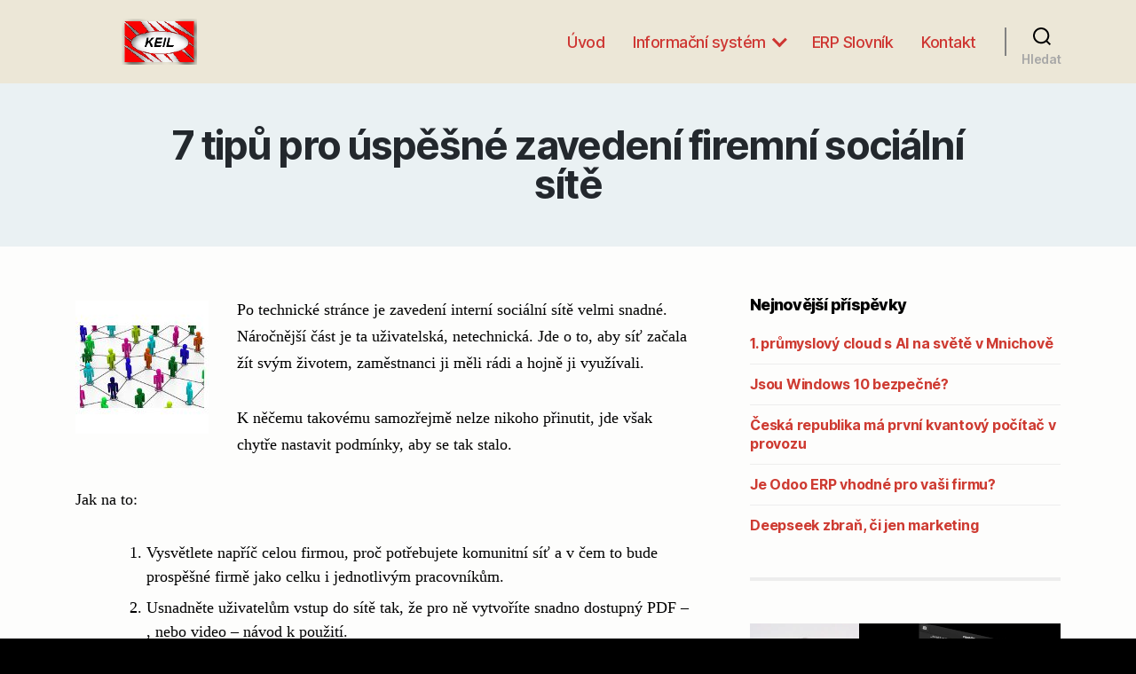

--- FILE ---
content_type: text/html; charset=UTF-8
request_url: https://www.vaclavkeil.cz/7-tipu-pro-uspesne-zavedeni-firemni-socialni-site/
body_size: 42168
content:
<!DOCTYPE html>

<html class="no-js" lang="cs">

<head>

    <meta charset="UTF-8">
    <meta name="viewport" content="width=device-width, initial-scale=1.0">
    <meta name="awin" content="awin">
    <link rel="profile" href="https://gmpg.org/xfn/11">

    <title>7 tipů pro úspěšné zavedení firemní sociální sítě &#8211; Informační systémy | KEIL</title>
<meta name='robots' content='max-image-preview:large' />
<link rel='dns-prefetch' href='//s.w.org' />
<link rel="alternate" type="application/rss+xml" title="Informační systémy | KEIL &raquo; RSS zdroj" href="https://www.vaclavkeil.cz/feed/" />
<link rel="alternate" type="application/rss+xml" title="Informační systémy | KEIL &raquo; RSS komentářů" href="https://www.vaclavkeil.cz/comments/feed/" />
		<script>
			window._wpemojiSettings = {"baseUrl":"https:\/\/s.w.org\/images\/core\/emoji\/13.1.0\/72x72\/","ext":".png","svgUrl":"https:\/\/s.w.org\/images\/core\/emoji\/13.1.0\/svg\/","svgExt":".svg","source":{"concatemoji":"https:\/\/www.vaclavkeil.cz\/wp-includes\/js\/wp-emoji-release.min.js?ver=5.8.12"}};
			!function(e,a,t){var n,r,o,i=a.createElement("canvas"),p=i.getContext&&i.getContext("2d");function s(e,t){var a=String.fromCharCode;p.clearRect(0,0,i.width,i.height),p.fillText(a.apply(this,e),0,0);e=i.toDataURL();return p.clearRect(0,0,i.width,i.height),p.fillText(a.apply(this,t),0,0),e===i.toDataURL()}function c(e){var t=a.createElement("script");t.src=e,t.defer=t.type="text/javascript",a.getElementsByTagName("head")[0].appendChild(t)}for(o=Array("flag","emoji"),t.supports={everything:!0,everythingExceptFlag:!0},r=0;r<o.length;r++)t.supports[o[r]]=function(e){if(!p||!p.fillText)return!1;switch(p.textBaseline="top",p.font="600 32px Arial",e){case"flag":return s([127987,65039,8205,9895,65039],[127987,65039,8203,9895,65039])?!1:!s([55356,56826,55356,56819],[55356,56826,8203,55356,56819])&&!s([55356,57332,56128,56423,56128,56418,56128,56421,56128,56430,56128,56423,56128,56447],[55356,57332,8203,56128,56423,8203,56128,56418,8203,56128,56421,8203,56128,56430,8203,56128,56423,8203,56128,56447]);case"emoji":return!s([10084,65039,8205,55357,56613],[10084,65039,8203,55357,56613])}return!1}(o[r]),t.supports.everything=t.supports.everything&&t.supports[o[r]],"flag"!==o[r]&&(t.supports.everythingExceptFlag=t.supports.everythingExceptFlag&&t.supports[o[r]]);t.supports.everythingExceptFlag=t.supports.everythingExceptFlag&&!t.supports.flag,t.DOMReady=!1,t.readyCallback=function(){t.DOMReady=!0},t.supports.everything||(n=function(){t.readyCallback()},a.addEventListener?(a.addEventListener("DOMContentLoaded",n,!1),e.addEventListener("load",n,!1)):(e.attachEvent("onload",n),a.attachEvent("onreadystatechange",function(){"complete"===a.readyState&&t.readyCallback()})),(n=t.source||{}).concatemoji?c(n.concatemoji):n.wpemoji&&n.twemoji&&(c(n.twemoji),c(n.wpemoji)))}(window,document,window._wpemojiSettings);
		</script>
		<style>
img.wp-smiley,
img.emoji {
	display: inline !important;
	border: none !important;
	box-shadow: none !important;
	height: 1em !important;
	width: 1em !important;
	margin: 0 .07em !important;
	vertical-align: -0.1em !important;
	background: none !important;
	padding: 0 !important;
}
</style>
	<link rel='stylesheet' id='wp-block-library-css'  href='https://www.vaclavkeil.cz/wp-includes/css/dist/block-library/style.min.css?ver=5.8.12' media='all' />
<link rel='stylesheet' id='prologe-block-style-css'  href='https://www.vaclavkeil.cz/wp-content/themes/prologe-lite/assets/css/block-styles.css' media='all' />
<link rel='stylesheet' id='bootstrap-grid-css'  href='https://www.vaclavkeil.cz/wp-content/themes/prologe-lite/assets/css/bootstrap-grid.css' media='all' />
<link rel='stylesheet' id='prologe-style-css'  href='https://www.vaclavkeil.cz/wp-content/themes/prologe-lite/style.css' media='all' />
<link rel='stylesheet' id='prologe-print-style-css'  href='https://www.vaclavkeil.cz/wp-content/themes/prologe-lite/print.css' media='print' />
<script src='https://www.vaclavkeil.cz/wp-content/themes/prologe-lite/assets/js/theme-scripts.min.js' id='prologe-js-js' async></script>
<link rel="https://api.w.org/" href="https://www.vaclavkeil.cz/wp-json/" /><link rel="alternate" type="application/json" href="https://www.vaclavkeil.cz/wp-json/wp/v2/posts/1079" /><link rel="EditURI" type="application/rsd+xml" title="RSD" href="https://www.vaclavkeil.cz/xmlrpc.php?rsd" />
<link rel="wlwmanifest" type="application/wlwmanifest+xml" href="https://www.vaclavkeil.cz/wp-includes/wlwmanifest.xml" /> 
<link rel="canonical" href="https://www.vaclavkeil.cz/7-tipu-pro-uspesne-zavedeni-firemni-socialni-site/" />
<link rel='shortlink' href='https://www.vaclavkeil.cz/?p=1079' />
<link rel="alternate" type="application/json+oembed" href="https://www.vaclavkeil.cz/wp-json/oembed/1.0/embed?url=https%3A%2F%2Fwww.vaclavkeil.cz%2F7-tipu-pro-uspesne-zavedeni-firemni-socialni-site%2F" />
<link rel="alternate" type="text/xml+oembed" href="https://www.vaclavkeil.cz/wp-json/oembed/1.0/embed?url=https%3A%2F%2Fwww.vaclavkeil.cz%2F7-tipu-pro-uspesne-zavedeni-firemni-socialni-site%2F&#038;format=xml" />
<script>
    document.documentElement.className = document.documentElement.className.replace('no-js', 'js');

</script>
<style type="text/css" media="all">
body {
background: #000;	
color: #000;
}

#site-header {
	background: #ece7d7;		
}
.site-title,
.site-title a,
.site-title a:visited {
	color: #fff;
}
.site-description {
	color: #b7b7b7;
}

.cover-color-overlay {
	opacity: 0.2;
}
.cover-header.bg-image { 
	 background-attachment: fixed;
}

@media (max-width: 992px) {
.cover-header.bg-image { 
	 background-position: center center;
}
}

#frontpage-cta-heading {
	color: #fff;
}

#frontpage-cta-intro {
	color: #fff;
}

#frontpage-cta-buttons a,
#frontpage-cta-buttons a:visited {
	color: #fff;
	background: #0c7789;
}
#frontpage-cta-buttons a.button-outline,
#frontpage-cta-buttons a.button-outline:visited {
	background: transparent;
	border-color: #0c7789;
}
#frontpage-cta-buttons a:focus,
#frontpage-cta-buttons a:hover {
	color: #fff;
	background: #ce3b32;
}

#frontpage-cta-buttons a.button-outline:focus,
#frontpage-cta-buttons a.button-outline:hover {
	background: transparent;
	border-color: #ce3b32;
}

#site-content {
	background: #fdfdfc;
}
#bottom-wrapper,
#site-footer,
.widget:not(:last-child),
.widget_archive li:not(:last-child),
.widget_pages li:not(:last-child),
.widget_nav_menu li:not(:last-child),
.widget_categories li:not(:last-child),
.widget_recent_comments li:not(:last-child),
.widget_recent_entries li:not(:last-child),
.widget_nav_menu ul ul,
.widget_pages ul ul,
.single .entry-footer,
.comments-wrapper,
:not(pre) > * > code,
:not(pre) > code,
pre {
	border-color: #ededed;
}

h1, h2, h3, h4, h5, h6, .entry-title a, .entry-title a:visited, .template-frontpage.page .entry-title {
	color: #000;
}
.entry-title a:focus, .entry-title a:hover {
	color: #0c7789;
}

.archive-header {
	background: #eaf1f3;
}

#bottom-wrapper,
#site-footer {
	background: #fff;
}

.singular .entry-header,
.singular .featured-media::before {
	background: #eaf1f3;
}

.archive-prefix.color-accent {
	color: #000;
}

#archive-title,
.page .entry-title {
	color: #23282d;
}
.archive-header {
	color: #8c8367;
}
.singular .intro-text p {
	color: #8c8367;
}
 a, 
a:visited {
	color: #ce3b32;
}

.comment-metadata, 
.comment-metadata a {
	color: initial;
}
.entry-content p a:not(.button):not(.post-edit-link) {
	color: #ce3b32;
}

.cover-header .entry-header *, .page .cover-header .intro-text p  {
	color: #fff;
}

.entry-categories-inner > a  {
	color: #fff!important;
}
.entry-categories-inner > a,
.entry-categories-inner > a:visited {
	background: #23282d;
}
.entry-categories a:focus,
.entry-categories a:hover {
	background: #ce3b32;
}


.widget-title {
	color: #000;
}

#bottom-sidebars,
#bottom-sidebars .widget-title {
	color: #000;
}

#bottom-wrapper,
#bottom-sidebars .widget,
#bottom-sidebars .widget li {
	border-color: #ededed;
}

#bottom-sidebars .widget a,
#bottom-sidebars .widget a:visited,
#bottom-sidebars .widget li a,
#bottom-sidebars .widget li a:visited {
	color: #0c7789;
}

.has-drop-cap:not(:focus)::first-letter {
	color: #ce3b32;
}

blockquote {
	border-color: #ce3b32;
}
.wp-block-pullquote::before  {
	color: #ce3b32;
}

.header-inner .toggle path {
	fill: #000000;
}
.overlay-header .toggle-text  {
	color: #000000;
}

.modal-menu a,
.modal-menu ul li a {
	color: #ce3632;
}

.primary-menu a,
.primary-menu ul a,
.primary-menu a:visited,
.primary-menu ul a:visited,
.primary-menu .icon::before, 
.primary-menu .icon::after{
	color: #ce3632;	
}

.primary-menu ul::after {
	border-bottom-color: #000;
}
.primary-menu ul ul::after {
	border-left-color: #000;
}


.primary-menu ul::after {
	border-bottom-color: #000;	
}
.primary-menu ul {
	background: #000;
}

.social-icons a {
	background: #ce3b32;
	color: #ffffff;
}
.social-icons .svg-icon {
	fill: #ffffff;
}

button, 
.button, 
.faux-button, 
.post-edit-link, 
.comment-reply-link,
.entry-content p a.post-edit-link, 
.wp-block-button__link, 
.wp-block-file .wp-block-file__button, input[type="button"], 
input[type="reset"], input[type="submit"],
button:visited, 
.button:visited,  
.faux-button:visited, 
.post-edit-link:visited, 
.comment-reply-link:visited, 
.entry-content p a.post-edit-link:visited, 
.wp-block-button__link:visited, 
.wp-block-file .wp-block-file__button, input[type="button"]:visited, 
input[type="reset"], input[type="submit"]:visited {
	background: #0c7789;
	color: #fff;
}

button:focus, 
.button:focus,  
.faux-button:focus, 
.post-edit-link:focus, 
.comment-reply-link:focus, 
.entry-content p a.post-edit-link:focus, 
.wp-block-button__link:focus, 
.wp-block-file .wp-block-file__button, input[type="button"]:focus, 
input[type="reset"], input[type="submit"]:focus,
button:hover, 
.button:hover,  
.faux-button:hover, 
.post-edit-link:hover, 
.comment-reply-link:hover, 
.entry-content p a.post-edit-link:hover, 
.wp-block-button__link:hover, 
.wp-block-file .wp-block-file__button, input[type="button"]:hover, 
input[type="reset"], input[type="submit"]:hover  {
	background: #ce3b32;
	color: #fff;
}

input, textarea  {
	border-color: #ededed;
	color: #000;
}

input[type="text"], input[type="password"], input[type="email"], input[type="url"], input[type="date"], input[type="month"], input[type="time"], input[type="datetime"], input[type="datetime-local"], input[type="week"], input[type="number"], input[type="search"], input[type="tel"], input[type="color"], textarea {
	background: #fff;
}

.widget_tag_cloud a, 
.widget_tag_cloud a:visited {
	background: #eaf1f3;
	color: #000;
}

.widget_tag_cloud a:focus, 
.widget_tag_cloud a:hover {
	background: #ce3b32;
	color: #fff;
}

thead th {
	background: #0c7789;
	color: #fff;
}

#site-footer {
	color: #383838;
}

.footer-menu a,
.footer-menu a:visited {
	color: #ce3b32;
}

.footer-menu a:focus,
.footer-menu a:hover {
	color: #000;
}

.to-the-top {
	color: #ce3b32;
}

figcaption, 
.wp-caption-text {
	color: #506270;
}

.blocks-gallery-item:before {
	background: #0c7789;
}

.blocks-gallery-grid .blocks-gallery-image figcaption,
.blocks-gallery-grid .blocks-gallery-item figcaption,
.wp-block-gallery .blocks-gallery-image figcaption,
.wp-block-gallery .blocks-gallery-item figcaption  {
	color: #fff;
}

.blocks-gallery-item:hover:before {
	opacity: 0.6;
}

::-moz-selection {
	background-color: #ce3b32;
	color: #fff;
}
::selection { 
	background-color:  #ce3b32;
	color: #fff;
}

</style>
</head>

<body class="post-template-default single single-post postid-1079 single-format-standard wp-custom-logo single-right singular default-page enable-search-modal no-post-thumbnail">

    
    <a class="skip-link screen-reader-text" href="#site-content">Přejít k obsahu</a>
    <header id="site-header" class="header-footer-group" role="banner">

        <div class="header-inner section-inner">

            <div class="header-titles-wrapper">

                
                <button class="toggle search-toggle mobile-search-toggle" data-toggle-target=".search-modal" data-toggle-body-class="showing-search-modal" data-set-focus=".search-modal .search-field" aria-expanded="false">
                    <span class="toggle-inner">
                        <span class="toggle-icon">
                            <svg class="svg-icon" aria-hidden="true" role="img" focusable="false" xmlns="http://www.w3.org/2000/svg" width="23" height="23" viewBox="0 0 23 23"><path d="M38.710696,48.0601792 L43,52.3494831 L41.3494831,54 L37.0601792,49.710696 C35.2632422,51.1481185 32.9839107,52.0076499 30.5038249,52.0076499 C24.7027226,52.0076499 20,47.3049272 20,41.5038249 C20,35.7027226 24.7027226,31 30.5038249,31 C36.3049272,31 41.0076499,35.7027226 41.0076499,41.5038249 C41.0076499,43.9839107 40.1481185,46.2632422 38.710696,48.0601792 Z M36.3875844,47.1716785 C37.8030221,45.7026647 38.6734666,43.7048964 38.6734666,41.5038249 C38.6734666,36.9918565 35.0157934,33.3341833 30.5038249,33.3341833 C25.9918565,33.3341833 22.3341833,36.9918565 22.3341833,41.5038249 C22.3341833,46.0157934 25.9918565,49.6734666 30.5038249,49.6734666 C32.7048964,49.6734666 34.7026647,48.8030221 36.1716785,47.3875844 C36.2023931,47.347638 36.2360451,47.3092237 36.2726343,47.2726343 C36.3092237,47.2360451 36.347638,47.2023931 36.3875844,47.1716785 Z" transform="translate(-20 -31)" /></svg>                        </span>
                        <span class="toggle-text">Hledat</span>
                    </span>
                </button><!-- .search-toggle -->

                
                <div class="header-titles">

                    <div class="site-logo faux-heading"><a href="https://www.vaclavkeil.cz/" class="custom-logo-link" rel="home"><img width="200" height="70" src="https://www.vaclavkeil.cz/wp-content/uploads/2020/12/Keillogo51.png" class="custom-logo" alt="Informační systémy | KEIL" /></a><span class="screen-reader-text">Informační systémy | KEIL</span></div>
                </div><!-- .header-titles -->

                <button class="toggle nav-toggle mobile-nav-toggle" data-toggle-target=".menu-modal" data-toggle-body-class="showing-menu-modal" aria-expanded="false" data-set-focus=".close-nav-toggle">
                    <span class="toggle-inner">
                        <span class="toggle-icon">
                            <svg class="svg-icon" aria-hidden="true" role="img" focusable="false" xmlns="http://www.w3.org/2000/svg" width="26" height="7" viewBox="0 0 26 7"><path fill-rule="evenodd" d="M332.5,45 C330.567003,45 329,43.4329966 329,41.5 C329,39.5670034 330.567003,38 332.5,38 C334.432997,38 336,39.5670034 336,41.5 C336,43.4329966 334.432997,45 332.5,45 Z M342,45 C340.067003,45 338.5,43.4329966 338.5,41.5 C338.5,39.5670034 340.067003,38 342,38 C343.932997,38 345.5,39.5670034 345.5,41.5 C345.5,43.4329966 343.932997,45 342,45 Z M351.5,45 C349.567003,45 348,43.4329966 348,41.5 C348,39.5670034 349.567003,38 351.5,38 C353.432997,38 355,39.5670034 355,41.5 C355,43.4329966 353.432997,45 351.5,45 Z" transform="translate(-329 -38)" /></svg>                        </span>
                        <span class="toggle-text">Menu</span>
                    </span>
                </button><!-- .nav-toggle -->

            </div><!-- .header-titles-wrapper -->

            <div class="header-navigation-wrapper">

                
                <nav class="primary-menu-wrapper" aria-label="Horizontal" role="navigation">

                    <ul class="primary-menu reset-list-style">

                        <li id="menu-item-177" class="menu-item menu-item-type-custom menu-item-object-custom menu-item-177"><a href="https://www.vaclavkeil.cz/erp-novinky/">Úvod</a></li>
<li id="menu-item-207" class="menu-item menu-item-type-custom menu-item-object-custom menu-item-has-children menu-item-207"><a href="http://www.vaclavkeil.cz/erp-system/">Informační systém</a><span class="icon"></span>
<ul class="sub-menu">
	<li id="menu-item-507" class="menu-item menu-item-type-post_type menu-item-object-page menu-item-507"><a href="https://www.vaclavkeil.cz/e-commerce-reseni/">E-commerce řešení</a></li>
	<li id="menu-item-682" class="menu-item menu-item-type-post_type menu-item-object-page menu-item-682"><a href="https://www.vaclavkeil.cz/erp-system/">ERP systém</a></li>
	<li id="menu-item-209" class="menu-item menu-item-type-post_type menu-item-object-page menu-item-209"><a href="https://www.vaclavkeil.cz/prinosy-informacniho-systemu-poskytovaneho-firmou-keil/">Přínosy informačního systému</a></li>
	<li id="menu-item-2502" class="menu-item menu-item-type-post_type menu-item-object-page menu-item-2502"><a href="https://www.vaclavkeil.cz/reseni-pro-elektronicke-zdravotnictni-ehealth/">Řešení pro elektronické zdravotnictní (eHealth)</a></li>
</ul>
</li>
<li id="menu-item-57" class="menu-item menu-item-type-post_type menu-item-object-page menu-item-57"><a href="https://www.vaclavkeil.cz/erp-slovnik/">ERP Slovník</a></li>
<li id="menu-item-2488" class="menu-item menu-item-type-post_type menu-item-object-page menu-item-2488"><a href="https://www.vaclavkeil.cz/kontakt/">Kontakt</a></li>

                    </ul>

                </nav><!-- .primary-menu-wrapper -->

                
                <div class="header-toggles hide-no-js">

                    
                    <div class="toggle-wrapper search-toggle-wrapper">

                        <button class="toggle search-toggle desktop-search-toggle" data-toggle-target=".search-modal" data-toggle-body-class="showing-search-modal" data-set-focus=".search-modal .search-field" aria-expanded="false">
                            <span class="toggle-inner">
                                <svg class="svg-icon" aria-hidden="true" role="img" focusable="false" xmlns="http://www.w3.org/2000/svg" width="23" height="23" viewBox="0 0 23 23"><path d="M38.710696,48.0601792 L43,52.3494831 L41.3494831,54 L37.0601792,49.710696 C35.2632422,51.1481185 32.9839107,52.0076499 30.5038249,52.0076499 C24.7027226,52.0076499 20,47.3049272 20,41.5038249 C20,35.7027226 24.7027226,31 30.5038249,31 C36.3049272,31 41.0076499,35.7027226 41.0076499,41.5038249 C41.0076499,43.9839107 40.1481185,46.2632422 38.710696,48.0601792 Z M36.3875844,47.1716785 C37.8030221,45.7026647 38.6734666,43.7048964 38.6734666,41.5038249 C38.6734666,36.9918565 35.0157934,33.3341833 30.5038249,33.3341833 C25.9918565,33.3341833 22.3341833,36.9918565 22.3341833,41.5038249 C22.3341833,46.0157934 25.9918565,49.6734666 30.5038249,49.6734666 C32.7048964,49.6734666 34.7026647,48.8030221 36.1716785,47.3875844 C36.2023931,47.347638 36.2360451,47.3092237 36.2726343,47.2726343 C36.3092237,47.2360451 36.347638,47.2023931 36.3875844,47.1716785 Z" transform="translate(-20 -31)" /></svg>                                <span class="toggle-text">Hledat</span>
                            </span>
                        </button><!-- .search-toggle -->

                    </div>

                    
                </div><!-- .header-toggles -->
                
            </div><!-- .header-navigation-wrapper -->

        </div><!-- .header-inner -->

        <div class="search-modal cover-modal header-footer-group" data-modal-target-string=".search-modal">

    <div class="search-modal-inner modal-inner">

        <div class="section-inner">

            <form role="search" aria-label="Výsledky vyhledávání:" method="get" class="search-form" action="https://www.vaclavkeil.cz/">
    <div>
        <label for="search-form-1">
            <span class="screen-reader-text">Výsledky vyhledávání:</span>
            <input type="search" id="search-form-1" class="search-field" placeholder="Hledat &hellip;" value="" name="s" />
        </label>
        <input type="submit" class="search-submit" value="Hledat" />
    </div>
</form>

            <button class="toggle search-untoggle close-search-toggle fill-children-current-color" data-toggle-target=".search-modal" data-toggle-body-class="showing-search-modal" data-set-focus=".search-modal .search-field" aria-expanded="false">
                <span class="screen-reader-text">Zavřít vyhledávání</span>
                <svg class="svg-icon" aria-hidden="true" role="img" focusable="false" xmlns="http://www.w3.org/2000/svg" width="16" height="16" viewBox="0 0 16 16"><polygon fill="" fill-rule="evenodd" points="6.852 7.649 .399 1.195 1.445 .149 7.899 6.602 14.352 .149 15.399 1.195 8.945 7.649 15.399 14.102 14.352 15.149 7.899 8.695 1.445 15.149 .399 14.102" /></svg>            </button><!-- .search-toggle -->

        </div><!-- .section-inner -->

    </div><!-- .search-modal-inner -->

</div><!-- .menu-modal -->

    </header><!-- #site-header -->

    
<div class="menu-modal cover-modal header-footer-group" data-modal-target-string=".menu-modal">

    <div class="menu-modal-inner modal-inner">

        <div class="menu-wrapper section-inner">

            <div class="menu-top">

                <button class="toggle close-nav-toggle fill-children-current-color" data-toggle-target=".menu-modal" data-toggle-body-class="showing-menu-modal" aria-expanded="false" data-set-focus=".menu-modal">
                    <span class="toggle-text">Zavřít menu</span>
                    <svg class="svg-icon" aria-hidden="true" role="img" focusable="false" xmlns="http://www.w3.org/2000/svg" width="16" height="16" viewBox="0 0 16 16"><polygon fill="" fill-rule="evenodd" points="6.852 7.649 .399 1.195 1.445 .149 7.899 6.602 14.352 .149 15.399 1.195 8.945 7.649 15.399 14.102 14.352 15.149 7.899 8.695 1.445 15.149 .399 14.102" /></svg>                </button><!-- .nav-toggle -->

                
                <nav class="mobile-menu" aria-label="Mobile" role="navigation">

                    <ul class="modal-menu reset-list-style">

                        <li class="menu-item menu-item-type-custom menu-item-object-custom menu-item-177"><div class="ancestor-wrapper"><a href="https://www.vaclavkeil.cz/erp-novinky/">Úvod</a></div><!-- .ancestor-wrapper --></li>
<li class="menu-item menu-item-type-custom menu-item-object-custom menu-item-has-children menu-item-207"><div class="ancestor-wrapper"><a href="http://www.vaclavkeil.cz/erp-system/">Informační systém</a><button class="toggle sub-menu-toggle fill-children-current-color" data-toggle-target=".menu-modal .menu-item-207 > .sub-menu" data-toggle-type="slidetoggle" data-toggle-duration="250" aria-expanded="false"><span class="screen-reader-text">Zobrazit podmenu</span><svg class="svg-icon" aria-hidden="true" role="img" focusable="false" xmlns="http://www.w3.org/2000/svg" width="20" height="12" viewBox="0 0 20 12"><polygon fill="" fill-rule="evenodd" points="1319.899 365.778 1327.678 358 1329.799 360.121 1319.899 370.021 1310 360.121 1312.121 358" transform="translate(-1310 -358)" /></svg></button></div><!-- .ancestor-wrapper -->
<ul class="sub-menu">
	<li class="menu-item menu-item-type-post_type menu-item-object-page menu-item-507"><div class="ancestor-wrapper"><a href="https://www.vaclavkeil.cz/e-commerce-reseni/">E-commerce řešení</a></div><!-- .ancestor-wrapper --></li>
	<li class="menu-item menu-item-type-post_type menu-item-object-page menu-item-682"><div class="ancestor-wrapper"><a href="https://www.vaclavkeil.cz/erp-system/">ERP systém</a></div><!-- .ancestor-wrapper --></li>
	<li class="menu-item menu-item-type-post_type menu-item-object-page menu-item-209"><div class="ancestor-wrapper"><a href="https://www.vaclavkeil.cz/prinosy-informacniho-systemu-poskytovaneho-firmou-keil/">Přínosy informačního systému</a></div><!-- .ancestor-wrapper --></li>
	<li class="menu-item menu-item-type-post_type menu-item-object-page menu-item-2502"><div class="ancestor-wrapper"><a href="https://www.vaclavkeil.cz/reseni-pro-elektronicke-zdravotnictni-ehealth/">Řešení pro elektronické zdravotnictní (eHealth)</a></div><!-- .ancestor-wrapper --></li>
</ul>
</li>
<li class="menu-item menu-item-type-post_type menu-item-object-page menu-item-57"><div class="ancestor-wrapper"><a href="https://www.vaclavkeil.cz/erp-slovnik/">ERP Slovník</a></div><!-- .ancestor-wrapper --></li>
<li class="menu-item menu-item-type-post_type menu-item-object-page menu-item-2488"><div class="ancestor-wrapper"><a href="https://www.vaclavkeil.cz/kontakt/">Kontakt</a></div><!-- .ancestor-wrapper --></li>

                    </ul>

                </nav>

                
            </div><!-- .menu-top -->

            <div class="menu-bottom">

                
            </div><!-- .menu-bottom -->

        </div><!-- .menu-wrapper -->

    </div><!-- .menu-modal-inner -->

</div><!-- .menu-modal -->

<main id="site-content" role="main">

    

<article class="post-1079 post type-post status-publish format-standard hentry category-erp-novinky tag-aplikace tag-efektivnost tag-komunikace tag-nasazeni-software tag-social tag-zlepsit-rizeni" id="post-1079">

    
<header class="entry-header has-text-align-center header-footer-group">

    <div class="entry-header-inner">

        <h1 class="entry-title">7 tipů pro úspěšné zavedení firemní sociální sítě</h1>
    </div><!-- .entry-header-inner -->

</header><!-- .entry-header -->

    <div class="post-inner container">


        <div class="row"><div class="col-lg-8"><div class="entry-content"><p><img loading="lazy" class="alignleft size-full wp-image-1081" title="social-network" src="https://www.vaclavkeil.cz/wp-content/uploads/2012/07/social-network.jpg" alt="social network" width="150" height="150" />Po technické stránce je zavedení interní sociální sítě velmi snadné. Náročnější část je ta uživatelská, netechnická. Jde o to, aby síť začala žít svým životem, zaměstnanci ji měli rádi a hojně ji využívali.</p>
<p>K něčemu takovému samozřejmě nelze nikoho přinutit, jde však chytře nastavit podmínky, aby se tak stalo.</p>
<p>Jak na to:</p>
<ol>
<li>Vysvětlete napříč celou firmou, proč potřebujete komunitní síť a v čem to bude prospěšné firmě jako celku i jednotlivým pracovníkům.</li>
<li>Usnadněte uživatelům vstup do sítě tak, že pro ně vytvoříte snadno dostupný PDF &#8211; , nebo video &#8211; návod k použití.</li>
<li>Nadchněte pro věc své manažery. Pokud existuje &#8222;podpora shora&#8220;, zavádění jakýchkoliv změn je o to snazší.</li>
<li>Najděte mezi svými zaměstnanci příznivce Yammeru – nejlépe aktivní uživatele veřejných sociálních sítí jako je Facebook nebo LinkedIn. Pomohou vám ze začátku rozhýbat komunikaci.</li>
<li>Připravte se na to, že část lidí bude možná Yammer odmítat a budou dávat přednost tradičnějším formám komunikace, jako je například e-mail. Naštěstí vám v tomto směru vychází Yammer vstříc – posílá zprávy o dění v síti na e-mail podle osobního přednastavení uživatele. Ten, kdo „firemnímu Facebooku“ nefandí, může jen dál sledovat příchozí e-maily a odpovídat na ně přímo ze své schránky.</li>
<li>Buďte trpěliví. Dejte Yammeru čas třeba i několik měsíců, než se do něj připojí více uživatelů.</li>
<li>Slavte každý úspěch. Můžete například formou pravidelných reportů informovat zaměstnance o tom, co se díky Yammeru podařilo, k čemu všemu už se využívá a jak se zvyšuje počet uživatelů. Ukazujte konkrétně, v čem je sociální síť užitečná.</li>
</ol>
<p>Zdroj: <a href="http://businessworld.cz/podnikove-is/jak-zavest-firemni-socialni-sit-v-praxi-9244">http://businessworld.cz/podnikove-is/jak-zavest-firemni-socialni-sit-v-praxi-9244</a></p>
    <div class="related-post grid">
            <div class="post-list ">

                        <div class="item">
                    
    <a class="title post_title" post_title  href="https://www.vaclavkeil.cz/nastroje-pro-sledovani-casu/">
                Nástroje pro sledování času    </a>

        <div class="thumb post_thumb">
        <a post_thumb href="https://www.vaclavkeil.cz/nastroje-pro-sledovani-casu/">
            <img width="150" height="150" src="https://www.vaclavkeil.cz/wp-content/uploads/2012/11/time-tracking.jpg" class="attachment-full size-full wp-post-image" alt="sledování času timesheet" loading="lazy" />        </a>
    </div>
        <p class="excerpt post_excerpt">
        Pokud potřebujeme sledovat čas, který strávíme na daném projektu pro konkrétního klientaje na čase opustit tabulky. Existuje spoustaužitečných nástrojů, aplikací, <a post_excerpt class="read-more" href="https://www.vaclavkeil.cz/nastroje-pro-sledovani-casu/"> Celý článek</a>    </p>
                    </div>
                
    </div>
    
    <script>

        
    </script>
    <style type="text/css">
        .related-post{}
        .related-post .post-list{
                    text-align:left;
                }
        .related-post .post-list .item{
                            margin:10px;
                            padding:0px;
                }
        .related-post .headline{
                    font-size:18px !important;
                            color:#999999 !important;
                }

        
        
                            .related-post .post-list .item .post_title{
                                                    font-size:16px;
                                                                            color:#3f3f3f;
                                                                            margin:10px 0px;
                                                                            padding:0px;
                                                                        display: block;
                        text-decoration: none;
                                            }
                                        .related-post .post-list .item .post_thumb{
                                                    max-height:220px;
                                                                            margin:10px 0px;
                                                                            padding:0px;
                                                                        display: block;
                                            }
                                        .related-post .post-list .item .post_excerpt{
                                                    font-size:13px;
                                                                            color:#3f3f3f;
                                                                            margin:10px 0px;
                                                                            padding:0px;
                                                                        display: block;
                        text-decoration: none;
                                            }
                    
                    @media only screen and (min-width: 1024px ){
                .related-post .post-list .item{
                    width: 45%;
                }
            }

            @media only screen and ( min-width: 768px ) and ( max-width: 1023px ) {
                .related-post .post-list .item{
                    width: 90%;
                }
            }

            @media only screen and ( min-width: 0px ) and ( max-width: 767px ){
                .related-post .post-list .item{
                    width: 90%;
                }
            }

            


    </style>
        </div>
    
<div class="post-meta-wrapper post-meta-single post-meta-single-bottom">

    <ul class="post-meta">

                <li class="post-author meta-wrapper">
            <span class="meta-icon">
                <span class="screen-reader-text">Autor příspěvku</span>
                <svg class="svg-icon" aria-hidden="true" role="img" focusable="false" xmlns="http://www.w3.org/2000/svg" width="18" height="20" viewBox="0 0 18 20"><path fill="" d="M18,19 C18,19.5522847 17.5522847,20 17,20 C16.4477153,20 16,19.5522847 16,19 L16,17 C16,15.3431458 14.6568542,14 13,14 L5,14 C3.34314575,14 2,15.3431458 2,17 L2,19 C2,19.5522847 1.55228475,20 1,20 C0.44771525,20 0,19.5522847 0,19 L0,17 C0,14.2385763 2.23857625,12 5,12 L13,12 C15.7614237,12 18,14.2385763 18,17 L18,19 Z M9,10 C6.23857625,10 4,7.76142375 4,5 C4,2.23857625 6.23857625,0 9,0 C11.7614237,0 14,2.23857625 14,5 C14,7.76142375 11.7614237,10 9,10 Z M9,8 C10.6568542,8 12,6.65685425 12,5 C12,3.34314575 10.6568542,2 9,2 C7.34314575,2 6,3.34314575 6,5 C6,6.65685425 7.34314575,8 9,8 Z" /></svg>            </span>
            <span class="meta-text">
                Autor: <a href="https://www.vaclavkeil.cz/author/keilv/">keilv</a>            </span>
        </li>
                <li class="post-date meta-wrapper">
            <span class="meta-icon">
                <span class="screen-reader-text">Datum příspěvku</span>
                <svg class="svg-icon" aria-hidden="true" role="img" focusable="false" xmlns="http://www.w3.org/2000/svg" width="18" height="19" viewBox="0 0 18 19"><path fill="" d="M4.60069444,4.09375 L3.25,4.09375 C2.47334957,4.09375 1.84375,4.72334957 1.84375,5.5 L1.84375,7.26736111 L16.15625,7.26736111 L16.15625,5.5 C16.15625,4.72334957 15.5266504,4.09375 14.75,4.09375 L13.3993056,4.09375 L13.3993056,4.55555556 C13.3993056,5.02154581 13.0215458,5.39930556 12.5555556,5.39930556 C12.0895653,5.39930556 11.7118056,5.02154581 11.7118056,4.55555556 L11.7118056,4.09375 L6.28819444,4.09375 L6.28819444,4.55555556 C6.28819444,5.02154581 5.9104347,5.39930556 5.44444444,5.39930556 C4.97845419,5.39930556 4.60069444,5.02154581 4.60069444,4.55555556 L4.60069444,4.09375 Z M6.28819444,2.40625 L11.7118056,2.40625 L11.7118056,1 C11.7118056,0.534009742 12.0895653,0.15625 12.5555556,0.15625 C13.0215458,0.15625 13.3993056,0.534009742 13.3993056,1 L13.3993056,2.40625 L14.75,2.40625 C16.4586309,2.40625 17.84375,3.79136906 17.84375,5.5 L17.84375,15.875 C17.84375,17.5836309 16.4586309,18.96875 14.75,18.96875 L3.25,18.96875 C1.54136906,18.96875 0.15625,17.5836309 0.15625,15.875 L0.15625,5.5 C0.15625,3.79136906 1.54136906,2.40625 3.25,2.40625 L4.60069444,2.40625 L4.60069444,1 C4.60069444,0.534009742 4.97845419,0.15625 5.44444444,0.15625 C5.9104347,0.15625 6.28819444,0.534009742 6.28819444,1 L6.28819444,2.40625 Z M1.84375,8.95486111 L1.84375,15.875 C1.84375,16.6516504 2.47334957,17.28125 3.25,17.28125 L14.75,17.28125 C15.5266504,17.28125 16.15625,16.6516504 16.15625,15.875 L16.15625,8.95486111 L1.84375,8.95486111 Z" /></svg>            </span>
            <span class="meta-text">
                <a href="https://www.vaclavkeil.cz/7-tipu-pro-uspesne-zavedeni-firemni-socialni-site/">2.7.2012</a>
            </span>
        </li>
                <li class="post-tags meta-wrapper">
            <span class="meta-icon">
                <span class="screen-reader-text">Štítky</span>
                <svg class="svg-icon" aria-hidden="true" role="img" focusable="false" xmlns="http://www.w3.org/2000/svg" width="18" height="18" viewBox="0 0 18 18"><path fill="" d="M15.4496399,8.42490555 L8.66109799,1.63636364 L1.63636364,1.63636364 L1.63636364,8.66081885 L8.42522727,15.44178 C8.57869221,15.5954158 8.78693789,15.6817418 9.00409091,15.6817418 C9.22124393,15.6817418 9.42948961,15.5954158 9.58327627,15.4414581 L15.4486339,9.57610048 C15.7651495,9.25692435 15.7649133,8.74206554 15.4496399,8.42490555 Z M16.6084423,10.7304545 L10.7406818,16.59822 C10.280287,17.0591273 9.65554997,17.3181054 9.00409091,17.3181054 C8.35263185,17.3181054 7.72789481,17.0591273 7.26815877,16.5988788 L0.239976954,9.57887876 C0.0863319284,9.4254126 0,9.21716044 0,9 L0,0.818181818 C0,0.366312477 0.366312477,0 0.818181818,0 L9,0 C9.21699531,0 9.42510306,0.0862010512 9.57854191,0.239639906 L16.6084423,7.26954545 C17.5601275,8.22691012 17.5601275,9.77308988 16.6084423,10.7304545 Z M5,6 C4.44771525,6 4,5.55228475 4,5 C4,4.44771525 4.44771525,4 5,4 C5.55228475,4 6,4.44771525 6,5 C6,5.55228475 5.55228475,6 5,6 Z" /></svg>            </span>
            <span class="meta-text">
                <a href="https://www.vaclavkeil.cz/tag/aplikace/" rel="tag">aplikace</a>, <a href="https://www.vaclavkeil.cz/tag/efektivnost/" rel="tag">efektivnost</a>, <a href="https://www.vaclavkeil.cz/tag/komunikace/" rel="tag">komunikace</a>, <a href="https://www.vaclavkeil.cz/tag/nasazeni-software/" rel="tag">nasazení software</a>, <a href="https://www.vaclavkeil.cz/tag/social/" rel="tag">social</a>, <a href="https://www.vaclavkeil.cz/tag/zlepsit-rizeni/" rel="tag">zlepšit řízení</a>            </span>
        </li>
        
    </ul><!-- .post-meta -->

</div><!-- .post-meta-wrapper -->

</div></div><aside id="blog-sidebar" class="col-lg-4 widget-area clear">
		<div id="recent-posts-3" class="widget widget_recent_entries" role="complementary" itemscope="itemscope" itemtype="http://schema.org/WPSideBar">
		<h3 class="widget-title">Nejnovější příspěvky</h3>
		<ul>
											<li>
					<a href="https://www.vaclavkeil.cz/1-prumyslovy-cloud-s-ai-na-svete-v-mnichove/">1. průmyslový cloud s AI na světě v Mnichově</a>
									</li>
											<li>
					<a href="https://www.vaclavkeil.cz/jsou-windows-10-bezpecne/">Jsou Windows 10 bezpečné?</a>
									</li>
											<li>
					<a href="https://www.vaclavkeil.cz/ceska-republika-ma-prvni-kvantovy-pocitac-v-provozu/">Česká republika má první kvantový počítač v provozu</a>
									</li>
											<li>
					<a href="https://www.vaclavkeil.cz/je-odoo-erp-vhodne-pro-vasi-firmu/">Je Odoo ERP vhodné pro vaši firmu?</a>
									</li>
											<li>
					<a href="https://www.vaclavkeil.cz/deepseek-zbran-ci-jen-marketing/">Deepseek zbraň, či jen marketing</a>
									</li>
					</ul>

		</div><div id="media_image-2" class="widget widget_media_image" role="complementary" itemscope="itemscope" itemtype="http://schema.org/WPSideBar"><a href="https://www.vaclavkeil.cz/kontakt/"><img width="350" height="184" src="https://www.vaclavkeil.cz/wp-content/uploads/2023/02/keil-programator-350.webp" class="image wp-image-2655  attachment-full size-full" alt="vytvářím sw řešení sofware developer" loading="lazy" style="max-width: 100%; height: auto;" srcset="https://www.vaclavkeil.cz/wp-content/uploads/2023/02/keil-programator-350.webp 350w, https://www.vaclavkeil.cz/wp-content/uploads/2023/02/keil-programator-350-300x158.webp 300w" sizes="(max-width: 350px) 100vw, 350px" /></a></div></aside></div>

    </div><!-- .post-inner -->

    
<nav class="pagination-single " aria-label="Příspěvek" role="navigation">

    <div class="pagination-single-inner">

        
        <a class="previous-post" href="https://www.vaclavkeil.cz/dell-zvitezil-ve-valce-o-quest-a-ziskava-jej-za-24-mld-usd/">
            <span class="arrow" aria-hidden="true">&larr;</span>
            <span class="title"><span class="title-inner">Dell zvítězil ve válce o Quest a získává jej za 2,4 mld. USD</span></span>
        </a>

        
        <a class="next-post" href="https://www.vaclavkeil.cz/microsoft-odepise-6-miliard-usd-za-neprinosnou-akvizici-aquantive/">
            <span class="arrow" aria-hidden="true">&rarr;</span>
            <span class="title"><span class="title-inner">Microsoft odepíše 6 miliard USD za nepřínosnou akvizici aQuantive</span></span>
        </a>
        
    </div><!-- .pagination-single-inner -->

</nav><!-- .pagination-single -->


</article><!-- .post -->

</main><!-- #site-content -->



<footer id="site-footer" role="contentinfo" class="header-footer-group">

    <div class="container">

        
        <div class="row">
            <div class="footer-credits col-lg-6">

                <p class="footer-copyright">&copy;
                    2026                   <span id="copyright-name"><a href="tel:+420776306186" title="Telefonovat">VK +420 776306186.&nbsp;</span></a>
                </p><!-- .footer-copyright -->

            </div><!-- .footer-credits -->

            <div class="col-lg-6">
                <a class="to-the-top" href="#site-header">
                    <span class="to-the-top-long">
                        Nahoru <span class="arrow" aria-hidden="true">&uarr;</span>                    </span><!-- .to-the-top-long -->
                    <span class="to-the-top-short">
                        Nahoru <span class="arrow" aria-hidden="true">&uarr;</span>                    </span><!-- .to-the-top-short -->
                </a><!-- .to-the-top -->
            </div>

        </div><!-- .row -->
    </div><!-- .container -->
</footer><!-- #site-footer -->

<link rel='stylesheet' id='related-post-css'  href='https://www.vaclavkeil.cz/wp-content/plugins/related-post/assets/front/css/related-post.css?ver=5.8.12' media='all' />
<script src='https://www.vaclavkeil.cz/wp-includes/js/wp-embed.min.js?ver=5.8.12' id='wp-embed-js'></script>
<script id='statify-js-js-extra'>
var statify_ajax = {"url":"https:\/\/www.vaclavkeil.cz\/wp-admin\/admin-ajax.php","nonce":"9b57230c4a"};
</script>
<script src='https://www.vaclavkeil.cz/wp-content/plugins/statify/js/snippet.min.js?ver=1.8.3' id='statify-js-js'></script>
<script>
    /(trident|msie)/i.test(navigator.userAgent) && document.getElementById && window.addEventListener && window.addEventListener("hashchange", function() {
        var t, e = location.hash.substring(1);
        /^[A-z0-9_-]+$/.test(e) && (t = document.getElementById(e)) && (/^(?:a|select|input|button|textarea)$/i.test(t.tagName) || (t.tabIndex = -1), t.focus())
    }, !1);

</script>

</body>

</html>

--- FILE ---
content_type: text/css
request_url: https://www.vaclavkeil.cz/wp-content/themes/prologe-lite/style.css
body_size: 87263
content:
/*
* Theme Name: Prologe Lite
* Text Domain: prologe-lite
* Domain Path: /languages
* Version: 1.0.7
* Requires at least: 5.0
* Requires PHP: 5.4
* Tested up to: 5.4.2
* Description: We took the Twenty Twenty theme to a whole new level by redesigning it for bloggers that want more flexibility, greater control, and refined style. You will discover that we kept many theme features of 2020 while / * performing enhancements and of course, adding features. We removed preset colours to give you a large array of colour options to colourize individual page elements to allow unlimited colour combinations. You also get 3 blog 
* styled layouts instead of 1, the bonus of having more sidebars, including a left or right sidebar for your blog pages, and much more!
* Tags: blog, one-column, custom-colors, custom-logo, custom-menu, editor-style, featured-images, footer-widgets, full-width-template, theme-options, threaded-comments, translation-ready, block-styles, wide-blocks, rtl-language-support
* Author: Rough Pixels
* Author URI: https://www.roughpixels.com
* Theme URI: https://www.roughpixels.com/free-themes/prologe-lite/
* License: GNU General Public License v2 or later
* License URI: http://www.gnu.org/licenses/gpl-2.0.html

* All files, unless otherwise stated, are released under the GNU General Public
* License version 2.0 (http://www.gnu.org/licenses/gpl-2.0.html)

* This theme, like WordPress, is licensed under the GPL.
* Use it to make something cool, have fun, and share what you've learned
* with others.
*/

/*===============================
Reset
================================*/

html,
body {
    border: none;
    margin: 0;
    padding: 0;
}

h1,
h2,
h3,
h4,
h5,
h6,
p,
blockquote,
address,
big,
cite,
code,
em,
font,
img,
small,
strike,
sub,
sup,
li,
ol,
ul,
fieldset,
form,
label,
legend,
button,
table,
caption,
tr,
th,
td {
    border: none;
    font-size: inherit;
    line-height: inherit;
    margin: 0;
    padding: 0;
    text-align: inherit;
}

blockquote::before,
blockquote::after {
    content: "";
}


/*===============================
Base
================================*/

html {
    font-size: 100%;
    /* 1rem = 16px */
    scroll-behavior: smooth;
}

@media (prefers-reduced-motion: reduce) {
    html {
        scroll-behavior: auto;
    }
}

body {
    background: #fff;
    box-sizing: border-box;
    color: #000;
    font-family: -apple-system, BlinkMacSystemFont, "Helvetica Neue", Helvetica, sans-serif;
    letter-spacing: -0.015em;
    text-align: left;
}

@supports (font-variation-settings: normal) {

    body {
        font-family: "Inter var", -apple-system, BlinkMacSystemFont, "Helvetica Neue", Helvetica, sans-serif;
    }
}

*,
*::before,
*::after {
    box-sizing: inherit;
    -webkit-font-smoothing: antialiased;
    word-break: break-word;
    word-wrap: break-word;
}

#site-content {
    background: #fff;
    background: #fdfdfc;
    overflow: hidden;
}


/* Clearing ---------------------------------- */

.group::after,
.entry-content::after {
    clear: both;
    content: "";
    display: block;
}


/* Base Transitions -------------------------- */

a,
path {
    transition: all 0.15s linear;
}

body a {
    -webkit-transition: all 0.3s;
    -o-transition: all 0.3s;
    transition: all 0.3s;
}

/* Screen Reader Text ------------------------ */

.screen-reader-text {
    border: 0;
    clip: rect(1px, 1px, 1px, 1px);
    -webkit-clip-path: inset(50%);
    clip-path: inset(50%);
    height: 1px;
    margin: -1px;
    overflow: hidden;
    padding: 0;
    position: absolute !important;
    width: 1px;
    word-wrap: normal !important;
    word-break: normal;
}

.screen-reader-text:focus {
    background-color: #f1f1f1;
    border-radius: 3px;
    box-shadow: 0 0 2px 2px rgba(0, 0, 0, 0.6);
    clip: auto !important;
    -webkit-clip-path: none;
    clip-path: none;
    color: #21759b;
    display: block;
    font-size: 14px;
    font-size: 0.875rem;
    font-weight: 700;
    height: auto;
    right: 5px;
    line-height: normal;
    padding: 15px 23px 14px;
    text-decoration: none;
    top: 5px;
    width: auto;
    z-index: 100000;
}


/* Skip Link --------------------------------- */

.skip-link {
    left: -9999rem;
    top: 2.5rem;
    z-index: 999999999;
    text-decoration: underline;
}

.skip-link:focus {
    display: block;
    left: 6px;
    top: 7px;
    font-size: 14px;
    font-weight: 600;
    text-decoration: none;
    line-height: normal;
    padding: 15px 23px 14px;
    z-index: 100000;
    right: auto;
}


/* Fonts ------------------------------------- */

/*
 * Chrome renders extra-wide &nbsp; characters for the Hoefler Text font.
 * This results in a jumping cursor when typing in both the classic editor and
 * block editor. The following font-face override fixes the issue by manually
 * inserting a custom font that includes just a Hoefler Text space replacement
 * for that character instead.
 */
@font-face {
    font-family: NonBreakingSpaceOverride;
    src: url([data-uri]) format("woff2"), url([data-uri]) format("woff");
}

/* ----------------------------------------------
Inter variable font. Usage:
@supports (font-variation-settings: normal) {
	html { font-family: 'Inter var', sans-serif; }
}
---------------------------------------------- */

@font-face {
    font-family: "Inter var";
    font-weight: 100 900;
    /* stylelint-disable-line font-weight-notation */
    font-style: normal;
    font-display: swap;
    src: url(./assets/fonts/inter/Inter-upright-var.woff2) format("woff2");
}

@font-face {
    font-family: "Inter var";
    font-weight: 100 900;
    /* stylelint-disable-line font-weight-notation */
    font-style: italic;
    font-display: swap;
    src: url(./assets/fonts/inter/Inter-italic-var.woff2) format("woff2");
}


/* Accessibility Settings -------------------- */

@media (prefers-reduced-motion: reduce) {

    * {
        animation-duration: 0s !important;
        transition-duration: 0s !important;
    }
}

/*===============================
Main Wrappers
================================*/
body:not(.singular) main > .container {
    padding: 4rem 0 0;
}

main {
    display: block;
}



/*===============================
Typography
================================*/

/* Font Families ----------------------------- */

.entry-content p,
.entry-content ol,
.entry-content ul,
.entry-content dl,
.entry-content dt {
    font-family: NonBreakingSpaceOverride, "Hoefler Text", Garamond, "Times New Roman", serif;
    font-family: "Noto Serif", Georgia, serif;
    letter-spacing: normal;
}

.entry-content cite,
.entry-content figcaption,
.entry-content .wp-caption-text {
    font-family: -apple-system, BlinkMacSystemFont, "Helvetica Neue", Helvetica, sans-serif;
}

@supports (font-variation-settings: normal) {

    .entry-content cite,
    .entry-content figcaption,
    .entry-content .wp-caption-text {
        font-family: "Inter var", -apple-system, BlinkMacSystemFont, "Helvetica Neue", Helvetica, sans-serif;
    }
}

h1,
h2,
h3,
h4,
h5,
h6 {
    font-feature-settings: "lnum";
    font-variant-numeric: lining-nums;
    font-weight: 800;
    letter-spacing: -0.0415625em;
    line-height: 1.1;
    margin: 2rem 0;
}

h1 {
    font-size: 3rem;
    font-size: calc(2rem + 1vw);
    font-weight: 700;
    line-height: 1;
}

h2 {
    font-size: 2.5rem;
    font-size: calc(2rem + 0.375vw);
}

h3 {
    font-size: 2.25rem;
    font-size: calc(1.875rem + 0.375vw);
}

h4 {
    font-size: 2rem;
    font-size: calc(1.75rem + 0.25vw);
}

h5 {
    font-size: 1.875rem;
    font-size: calc(1.5rem + 0.438vw);
}

h6 {
    font-size: 1.688rem;
    font-size: calc(1.438rem + 0.313vw);
}

p {
    line-height: 1.6;
    margin: 0 0 2rem 0;
}


.entry-content p {
    line-height: 1.7;
}

.entry-content p:last-child,
.entry-content ol:last-child,
.entry-content ul:last-child {
    margin-bottom: 0;
}


em,
i,
q,
dfn {
    font-style: italic;
}

em em,
em i,
i em,
i i,
cite em,
cite i {
    font-weight: bolder;
}

big {
    font-size: 1.2em;
}

small {
    font-size: 0.75em;
}

b,
strong {
    font-weight: 700;
}

ins {
    text-decoration: underline;
}

sub,
sup {
    font-size: 75%;
    line-height: 0;
    position: relative;
    vertical-align: baseline;
}

sup {
    top: -0.5em;
}

sub {
    bottom: -0.25em;
}

abbr,
acronym {
    cursor: help;
}

address {
    line-height: 1.5;
    margin: 0 0 2rem 0;
}

hr {
    border-style: solid;
    border-width: 0.1rem 0 0 0;
    border-color: #dcd7ca;
    margin: 4rem 0;
}

.entry-content hr,
hr.styled-separator {
    background: #ededed;
    border: none;
    height: 0.25rem;
    overflow: visible;
    position: relative;
    max-width: 825px;
    margin: 3rem auto;
}

/*===============================
Page Elements
================================*/

/* Links ------------------------------------- */
a,
a:visited {
    color: #ce3b32;
    text-decoration: underline;
}

a:hover,
a:focus {
    text-decoration: none;
}

.entry-content p a:not(.button) {
    color: #ce3b32;
    font-weight: 600;
}

/* Lists ------------------------------------- */

ul,
ol {
    margin: 0 0 3rem 3rem;
}

ul {
    list-style: disc;
}

ul ul {
    list-style: circle;
}

ul ul ul {
    list-style: square;
}

ol {
    list-style: decimal;
}

ol ol {
    list-style: lower-alpha;
}

ol ol ol {
    list-style: lower-roman;
}

li {
    line-height: 1.5;
    margin: 0.5rem 0 0 2rem;
}

li > ul,
li > ol {
    margin: 1rem 0 0 2rem;
}

.reset-list-style,
.reset-list-style ul,
.reset-list-style ol {
    list-style: none;
    margin: 0;
}

.reset-list-style li {
    margin: 0;
}

dt,
dd {
    line-height: 1.5;
}

dt {
    font-weight: 700;
}

dt + dd {
    margin-top: 0.5rem;
}

dd + dt {
    margin-top: 1.5rem;
}


/* Quotes ------------------------------------ */

blockquote {
    border-color: #e14d43;
    border-style: solid;
    border-width: 0 0 0 0.2rem;
    color: inherit;
    font-size: 1.25rem;
    font-style: italic;
    margin: 3rem 0;
    padding: 0 0 0 2rem;
}

cite {
    color: #6d6d6d;
    font-size: 1rem;
    font-style: normal;
    font-weight: 600;
    line-height: 1;
}

cite:before {
    content: "\2014";
}

blockquote cite {
    display: block;
    margin: 1rem 0 0;
}

blockquote p {
    margin: 0;
}


/* Code -------------------------------------- */

code,
kbd,
pre,
samp {
    font-family: monospace;
    font-size: 0.9rem;
    padding: 0.4rem 0.6rem;
}

code,
kbd,
samp {
    background: rgba(0, 0, 0, 0.075);
    border-radius: 0.2rem;
}

pre code {
    background: transparent;
    padding: 0;
}

:not(pre) > * > code,
:not(pre) > code {
    background-color: #f7f7f9;
    border: 1px solid #ededed;
    border-radius: 3px;
    color: #d14;
    font-size: inherit;
    margin: 0 5px;
    padding: 1px 8px;
    word-wrap: break-word;
    white-space: nowrap;
}

pre {
    background: #f9f9f9;
    border: 1px solid #ededed;
    font-family: monospace;
    font-size: 1.25rem;
    line-height: 1.5;
    margin: 2rem 0;
    max-width: 100%;
    overflow: auto;
    padding: 1.75rem;
    white-space: pre;
    white-space: pre-wrap;
    word-wrap: break-word;
}

/*===============================
Media
================================*/

figure {
    display: block;
    margin: 0;
}

iframe {
    display: block;
    max-width: 100%;
}

video {
    display: block;
}

svg,
img,
embed,
object {
    display: block;
    height: auto;
    max-width: 100%;
}

figcaption,
.wp-caption-text {
    color: #506270;
    display: block;
    font-size: 1.063rem;
    font-weight: 500;
    line-height: 1.2;
    margin: 1.5rem auto 0;
    text-align: center;
    text-transform: capitalize;
}

figcaption a,
.wp-caption-text a {
    color: inherit;
}

blockquote.instagram-media,
iframe.instagram-media {
    margin: auto !important;
}

/* Galleries ----------------------------------- */

.gallery {
    display: flex;
    flex-wrap: wrap;
    margin: 3em 0 3em -0.8em;
    width: calc(100% + 1.6em);
}

.gallery-item {
    margin: 0.8em 0;
    padding: 0 0.8em;
    width: 100%;
}

.gallery-item img {
    margin: 0 auto;
}

.gallery-caption {
    display: block;
    margin-top: 0.8em;
}


/* Image Classes ----------------------------- */

.bg-image {
    background-position: center;
    background-repeat: no-repeat;
    background-size: cover;
	background-position: 80%;
}

.bg-attachment-fixed {
    background-attachment: fixed;
}

@supports (-webkit-overflow-scrolling: touch) {

    .bg-attachment-fixed {
        background-attachment: scroll;
    }
}

@media (prefers-reduced-motion: reduce) {

    .bg-attachment-fixed {
        background-attachment: scroll;
    }
}


/*===============================
Social Icons
================================*/

ul.social-icons {
    display: flex;
    flex-wrap: wrap;
    margin: -0.9rem 0 0 -0.9rem;
}

ul.social-icons li {
    margin: 0.9rem 0 0 0.9rem;
}

.social-icons a {
    align-items: center;
    background: #ce3b32;
    border-radius: 50%;
    color: #fff;
    display: flex;
    height: 3rem;
    justify-content: center;
    padding: 0;
    text-decoration: none;
    transition: transform 0.15s ease-in-out;
    width: 3rem;
}

.social-icons a:focus,
.social-icons a:hover {
    transform: scale(1.1);
    text-decoration: none;
}

.social-icons .svg-icon {
    fill: #fff;
}

/*===============================
Cover Modals
================================*/

.cover-modal {
    display: none;
    -ms-overflow-style: none;
    overflow: -moz-scrollbars-none;
}

.cover-modal::-webkit-scrollbar {
    display: none !important;
}

.cover-modal.show-modal {
    display: block;
    cursor: pointer;
}

.cover-modal.show-modal > * {
    cursor: default;
}

/* Toggles ----------------------------------- */

.toggle {
    -moz-appearance: none;
    -webkit-appearance: none;
    color: inherit;
    cursor: pointer;
    font-family: inherit;
    position: relative;
    -webkit-touch-callout: none;
    -webkit-user-select: none;
    -khtml-user-select: none;
    -moz-user-select: none;
    -ms-user-select: none;
    text-align: inherit;
    user-select: none;
}

button.toggle {
    background: none;
    border: none;
    box-shadow: none;
    border-radius: 0;
    font-size: inherit;
    font-weight: 400;
    letter-spacing: inherit;
    padding: 0;
    text-transform: none;
}

button.toggle:focus,
button.toggle:hover {
    background: transparent;
}

/*===============================
Header
================================*/
#site-header {
    background: #dedfdf;
    position: relative;
}


/* Layout ------------------------------------ */

.no-margin {
    margin: 0;
}

.no-padding {
    padding: 0;
}

.screen-height {
    min-height: 100vh;
}

.custom-header .screen-height {
    min-height: 85vh;
}

.admin-bar.custom-header .screen-height {
    min-height: calc(90vh - 32px);
}

.admin-bar .screen-height {
    min-height: calc(100vh - 32px);
}

@media (max-width: 782px) {
    .admin-bar.custom-header .screen-height {
        min-height: calc(90vh - 46px);
    }

    .admin-bar .screen-height {
        min-height: calc(100vh - 46px);
    }
}

.screen-width {
    position: relative;
    left: calc(50% - 50vw);
    width: 100vw;
}

/*===============================
Sections
================================*/
section {
    padding: 0;
    width: 100%;
}

.section-inner {
    margin-left: auto;
    margin-right: auto;
    max-width: 120rem;
    width: calc(100% - 4rem);
}

.header-inner {
    max-width: 168rem;
    z-index: 100;
}

.section-inner.max-percentage {
    width: 100%;
}

.section-inner.thin {
    max-width: 58rem;
}

.section-inner.small {
    max-width: 80rem;
}

.section-inner.medium {
    max-width: 100rem;
}

.section-inner.no-margin {
    margin: 0;
}

.custom-header .section-inner.no-margin {
    padding: 0 3rem;
    width: 100%;
}



/*===============================
Header Titles
================================*/

.header-titles-wrapper {
    align-items: center;
    display: flex;
    justify-content: center;
    padding: 0 4rem;
    text-align: center;
}

body:not(.enable-search-modal) .header-titles-wrapper {
    justify-content: flex-start;
    padding-left: 0;
    text-align: left;
}

.site-title,
.site-logo,
.site-description {
    margin: 0;
}

.site-title {
    font-size: 2.1rem;
    font-weight: 600;
    line-height: 1;
}

.site-title a,
.site-title a:visited {
    color: inherit;
    color: #fff;
    display: block;
    text-decoration: none;
}

.site-title a:hover,
.site-title a:focus {
    text-decoration: underline;
}

.site-description {
    margin-top: 1rem;
    color: #6d6d6d;
    color: #d4d0ca;
    font-size: 1rem;
    font-weight: 400;
    display: none;
    letter-spacing: -0.0311em;
    transition: all 0.15s linear;
}

.site-logo a,
.site-logo img {
    display: block;
}

.header-titles .site-logo .site-logo {
    margin: 0;
}

.site-logo img {
    max-height: 6rem;
    margin: 0 auto;
    width: auto;
}

body:not(.enable-search-modal) .site-logo img {
    margin: 0;
}

/* Overlay Header ---------------------------- */

.overlay-header #site-header {
    background: transparent;
    margin: 0;
    position: absolute;
    left: 0;
    right: 0;
    top: 0;
    z-index: 2;
}

.overlay-header .header-inner {
    color: #fff;
}

.overlay-header .header-inner .toggle-wrapper::before {
    background-color: currentColor;
    opacity: 0.25;
}

.admin-bar.overlay-header #site-header {
    top: 32px;
}

@media (max-width: 782px) {

    .admin-bar.overlay-header #site-header {
        top: 46px;
    }
}

/* Header Navigation ------------------------- */

.header-navigation-wrapper {
    display: none;
}

/* Header Toggles ---------------------------- */

.header-toggles {
    display: none;
}

.header-inner .toggle {
    align-items: center;
    display: flex;
    overflow: visible;
    padding: 0 2rem;
}

.header-inner .toggle svg {
    display: block;
    position: relative;
    z-index: 1;
}

.header-inner .toggle path {
    fill: #000;
}

.toggle-inner {
    display: flex;
    justify-content: center;
    height: 2rem;
    position: relative;
}

.toggle-icon {
    display: block;
    overflow: hidden;
}

.toggle-inner .toggle-text {
    color: #6d6d6d;
    color: #a7a7a7;
    font-size: 1rem;
    font-weight: 600;
    position: absolute;
    top: calc(100% + 0.125rem);
    width: auto;
    white-space: nowrap;
    word-break: break-all;
}

.overlay-header .toggle-text {
    color: inherit;
}

.header-inner .toggle:focus .toggle-text,
.header-inner .toggle:hover .toggle-text {
    text-decoration: underline;
}

/* Search Toggle ----------------------------- */

.search-toggle {
    position: absolute;
    bottom: 0;
    left: 0;
    top: 0;
}

.search-toggle .toggle-icon,
.search-toggle svg {
    height: 1.25rem;
    max-width: 1.25rem;
    width: 1.25rem;
}

.search-toggle:focus,
.search-toggle:hover {
    background: transparent;
}

/* Navigation Toggle ------------------------- */

.nav-toggle {
    position: absolute;
    bottom: 0;
    right: 0;
    top: 0;
    width: 6.6rem;
}

.nav-toggle .toggle-icon,
.nav-toggle svg {
    height: 0.5rem;
    width: 2.6rem;
}

.nav-toggle .toggle-inner {
    padding-top: 0.8rem;
}

/* Primary Menu ---------------------------- */

.primary-menu-wrapper {
    display: none;
}

ul.primary-menu {
    display: flex;
    font-size: 1.125rem;
    font-weight: 500;
    letter-spacing: -0.0277em;
    flex-wrap: wrap;
    justify-content: flex-end;
    margin: -0.8rem 0 0 -1.6rem;
}

.primary-menu .icon {
    display: block;
    height: 0.7rem;
    position: absolute;
    pointer-events: none;
    transform: rotate(-45deg);
    width: 1rem;
}

.primary-menu .icon::before,
.primary-menu .icon::after {
    content: "";
    color: #fff;
    display: block;
    background-color: currentColor;
    position: absolute;
    bottom: calc(50% - 0.1rem);
    left: 0;
}

.primary-menu .icon::before {
    height: 0.75rem;
    width: 0.2rem;
}

.primary-menu .icon::after {
    height: 0.2rem;
    width: 0.75rem;
}

.primary-menu li {
    font-size: inherit;
    line-height: 1.25;
    position: relative;
}

.primary-menu > li {
    margin: 0.8rem 0 0 1.6rem;
}

.primary-menu > li.menu-item-has-children > a {
    padding-right: 1.25rem;
}

.primary-menu > li > .icon {
    right: -0.5rem;
    top: calc(50% - 0.4rem);
}

.primary-menu a,
.primary-menu a:visited {
    color: inherit;
    color: #ce3b32;
    display: block;
    line-height: 1.2;
    text-decoration: none;
}

.primary-menu a:hover,
.primary-menu a:focus,
.primary-menu .current_page_ancestor {
    text-decoration: underline;
}

.primary-menu li.current-menu-item > a,
.primary-menu li.current-menu-item > .link-icon-wrapper > a {
    text-decoration: underline;
}

.primary-menu li.current-menu-item > a:hover,
.primary-menu li.current-menu-item > .link-icon-wrapper > a:hover,
.primary-menu li.current-menu-item > a:focus,
.primary-menu li.current-menu-item > .link-icon-wrapper > a:focus {
    text-decoration: none;
}

/* Submenu ------------------------------- */

.primary-menu ul {
    background: #000;
    border-radius: 0.4rem;
    color: #fff;
    font-size: 1.125rem;
    opacity: 0;
    padding: 0.75rem 0;
    position: absolute;
    right: 9999rem;
    text-align: right;
    top: calc(100% + 2rem);
    transition: opacity 0.15s linear, transform 0.15s linear, right 0s 0.15s;
    transform: translateY(0.6rem);
    width: 16rem;
    z-index: 1;
}

.primary-menu li.menu-item-has-children:hover > ul,
.primary-menu li.menu-item-has-children:focus > ul,
.primary-menu li.menu-item-has-children.focus > ul {
    right: 0;
    opacity: 1;
    transform: translateY(0);
    transition: opacity 0.15s linear, transform 0.15s linear;
}

.primary-menu ul::before,
.primary-menu ul::after {
    content: "";
    display: block;
    position: absolute;
    bottom: 100%;
}

.primary-menu ul::before {
    height: 2rem;
    left: 0;
    right: 0;
}

.primary-menu ul::after {
    border: 0.8rem solid transparent;
    border-bottom-color: #000;
    right: 1.8rem;
}

.primary-menu ul a {
    background: transparent;
    border: none;
    color: inherit;
    display: block;
    padding: 0.5rem 2rem;
    transition: background-color 0.15s linear;
    width: 100%;
}

.primary-menu ul li.menu-item-has-children > a {
    padding-right: 3.5rem;
}

.primary-menu ul li.menu-item-has-children .icon {
    position: absolute;
    right: 1.5rem;
    top: calc(50% - 0.5rem);
}

/* Submenus - Deeper Levels--------------------- */

.primary-menu ul ul {
    top: -1rem;
}

.primary-menu ul li.menu-item-has-children:hover > ul,
.primary-menu ul li.menu-item-has-children:focus > ul,
.primary-menu ul li.menu-item-has-children.focus > ul {
    right: calc(100% + 2rem);
}

.primary-menu ul ul::before {
    bottom: 0;
    height: auto;
    left: auto;
    right: -2rem;
    top: 0;
    width: 2rem;
}

.primary-menu ul ul::after {
    border-bottom-color: transparent;

    /*rtl:ignore*/
    border-left-color: #000;
    bottom: auto;
    right: -1.6rem;
    top: 2rem;
}

.rtl .primary-menu ul ul::after {
    transform: rotate(180deg);
}

/*
 * Enable nav submenu expansion with tapping on arrows on large-viewport
 * touch interfaces (e.g. tablets or laptops with touch screens).
 * These rules are supported by all browsers (>IE11) and when JS is disabled.
 */
@media (any-pointer: coarse) {

    .primary-menu > li.menu-item-has-children > a {
        padding-right: 0;
        margin-right: 2rem;
    }

    .primary-menu ul li.menu-item-has-children > a {
        margin-right: 4.5rem;
        padding-right: 0;
        width: unset;
    }

}

/* Repeat previous rules for IE11 (when JS enabled for polyfill). */
body.touch-enabled .primary-menu > li.menu-item-has-children > a {
    padding-right: 0;
    margin-right: 2rem;
}

body.touch-enabled .primary-menu ul li.menu-item-has-children > a {
    margin-right: 4.5rem;
    padding-right: 0;
    width: unset;
}

/*===============================
Menu Modal
================================*/
.menu-modal {
    background: #fff;
    display: none;
    opacity: 0;
    overflow-y: auto;
    overflow-x: hidden;
    position: fixed;
    bottom: 0;
    left: -99999rem;
    right: 99999rem;
    top: 0;
    transition: opacity 0.25s ease-in, left 0s 0.25s, right 0s 0.25s;
    z-index: 99;
}

.admin-bar .menu-modal {
    top: 32px;
}

@media (max-width: 782px) {

    .admin-bar .menu-modal {
        top: 46px;
    }
}

.menu-modal.show-modal {
    display: flex;
}

.menu-modal.active {
    left: 0;
    opacity: 1;
    right: 0;
    transition: opacity 0.25s ease-out;
}

.menu-modal-inner {
    background: #fff;
    display: flex;
    justify-content: stretch;
    overflow: auto;
    -ms-overflow-style: auto;
    width: 100%;
}

.menu-wrapper {
    display: flex;
    flex-direction: column;
    justify-content: space-between;
    position: relative;
}

button.close-nav-toggle {
    align-items: center;
    display: flex;
    font-size: 1.125rem;
    font-weight: 500;
    justify-content: flex-end;
    padding: 1.5rem 0;
    width: 100%;
}

button.close-nav-toggle:focus,
button.close-nav-toggle:hover {
    background: transparent;
    color: initial;
}

button.close-nav-toggle svg {
    height: 1.6rem;
    width: 1.6rem;
}

button.close-nav-toggle .toggle-text {
    margin-right: 1.6rem;
}

.menu-modal .menu-top {
    flex-shrink: 0;
}


/* Modal Main Menu --------------------------------- */

.modal-menu {
    position: relative;
    /* left: calc(50% - 50vw);
	width: 100vw; */
}

.modal-menu li {
    border-color: #dedfdf;
    border-style: solid;
    border-width: 0.1rem 0 0 0;
    display: flex;
    flex-wrap: wrap;
    line-height: 1;
    justify-content: flex-start;
    margin: 0;
}

.modal-menu > li > a,
.modal-menu > li > .ancestor-wrapper > a {
    font-size: 1.25rem;
    font-weight: 700;
}

.modal-menu > li:last-child {
    border-bottom-width: 0.1rem;
}

.modal-menu .ancestor-wrapper {
    display: flex;
    justify-content: space-between;
    width: 100%;
}

.modal-menu a {
    display: block;
    padding: 1.125rem 1rem;
    text-decoration: none;
    width: 100%;
}

/* Indent the submenu items */
.modal-menu .sub-menu a {
    padding: 1.125rem 1.5rem;
}

.modal-menu a:focus,
.modal-menu a:hover,
.modal-menu li.current-menu-item > .ancestor-wrapper > a,
.modal-menu li.current_page_ancestor > .ancestor-wrapper > a {
    text-decoration: underline;
}

button.sub-menu-toggle {
    border-left: 0.1rem solid #dedfdf;
    flex-shrink: 0;
    margin: 1rem 0;
    padding: 0 1.25rem;
}

button.sub-menu-toggle svg {
    height: 0.875rem;
    transition: transform 0.15s linear;
    width: 1.25rem;
}

button.sub-menu-toggle.active svg {
    transform: rotate(180deg);
}

.modal-menu ul {
    display: none;
    margin: 0;
    width: 100%;
}

.modal-menu ul li {
    border-left-width: 1rem;
    border-left-width: 0;
}

.modal-menu ul li a {
    color: inherit;
    font-weight: 500;
}

/* Main menu animation ----------------------- */

.menu-wrapper .menu-item {
    position: relative;
}

.menu-wrapper .active {
    display: block;
}

.menu-wrapper.is-toggling {
    pointer-events: none;
}

.menu-wrapper.is-toggling .menu-item {
    position: absolute;
    top: 0;
    left: 0;
    margin: 0;
    width: 100%;
}

.menu-wrapper.is-toggling .menu-bottom .social-menu .menu-item {
    width: auto;
}

.menu-wrapper.is-animating .menu-item,
.menu-wrapper.is-animating .toggling-target {
    transition-duration: 250ms;
}

.menu-wrapper.is-animating .menu-item {
    transition-property: transform;
}

.menu-wrapper.is-toggling .toggling-target {
    display: block;
    position: absolute;
    top: 0;
    left: 0;
    opacity: 1;
}

.menu-wrapper.is-toggling .toggling-target.active {
    opacity: 0;
}

.menu-wrapper.is-animating.is-toggling .toggling-target {
    display: block;
    transition-property: opacity;
    opacity: 0;
}

.menu-wrapper.is-animating.is-toggling .toggling-target.active {
    opacity: 1;
}

.menu-wrapper.is-toggling .modal-menu > li:last-child li {
    border-top-color: transparent;
    border-bottom-width: 0.1rem;
}

@media (prefers-reduced-motion: reduce) {

    .menu-wrapper.is-animating .menu-item,
    .menu-wrapper.is-animating .toggling-target {
        transition-duration: 1ms !important;
    }

}

/* Expanded Menu ----------------------------- */
.expanded-menu {
    display: none;
}

.mobile-menu {
    display: block;
}

/* Menu Bottom ------------------------------- */

.menu-bottom {
    flex-shrink: 0;
    padding: 4rem 0;
}

.menu-bottom nav {
    width: 100%;
}

.menu-copyright {
    display: none;
    font-size: 1.6rem;
    font-weight: 500;
    margin: 0;
}

.menu-copyright a:focus,
.menu-copyright a:hover {
    text-decoration: underline;
}

.menu-bottom .social-menu {
    justify-content: center;
}

/*===============================
Search Modal
================================*/
.search-form label {
    margin: 0.25rem 0;
    width: 100%;
}

.search-modal {
    background: rgba(0, 0, 0, 0.2);
    display: none;
    opacity: 0;
    position: fixed;
    bottom: 0;
    left: -9999rem;
    top: 0;
    transition: opacity 0.2s linear, left 0s 0.2s linear;
    width: 100%;
    z-index: 999;
}

.admin-bar .search-modal.active {
    top: 32px;
}

@media (max-width: 782px) {

    .admin-bar .search-modal.active {
        top: 46px;
    }
}

.search-modal-inner {
    background: #fff;
    transform: translateY(-100%);
    transition: transform 0.15s linear, box-shadow 0.15s linear;
}

.search-modal-inner .section-inner {
    display: flex;
    justify-content: space-between;
    max-width: 168rem;
}

.search-modal.active {
    left: 0;
    opacity: 1;
    transition: opacity 0.2s linear;
}

.search-modal.active .search-modal-inner {
    box-shadow: 0 0 2rem 0 rgba(0, 0, 0, 0.08);
    transform: translateY(0);
    transition: transform 0.25s ease-in-out, box-shadow 0.1s 0.25s linear;
}

button.search-untoggle {
    align-items: center;
    display: flex;
    flex-shrink: 0;
    justify-content: center;
    margin-right: -2.5rem;
    padding: 0 2.5rem;
}

.search-modal button.search-untoggle {
    color: inherit;
}

.search-modal.active .search-untoggle {
    animation: popIn both 0.3s 0.2s;
}

.search-untoggle svg {
    height: 1.5rem;
    transition: transform 0.15s ease-in-out;
    width: 1.5rem;
}

.search-untoggle:focus svg,
.search-untoggle:hover svg {
    transform: scale(1.15);
}


/* Modal Search Form ------------------------- */

.search-modal form {
    margin: 0;
    position: relative;
    width: 100%;
}

.search-modal .search-field {
    background: none;
    border: none;
    border-radius: 0;
    color: inherit;
    font-size: 1.5rem;
    letter-spacing: -0.0277em;
    height: 4rem;
    margin: 0 0 0 -2rem;
    max-width: calc(100% + 2rem);
    padding: 0 0 0 2rem;
    width: calc(100% + 2rem);
}

.search-modal .search-field::-webkit-input-placeholder {
    color: inherit;
}

.search-modal .search-field:-ms-input-placeholder {
    color: inherit;
}

.search-modal .search-field::-moz-placeholder {
    color: inherit;
    line-height: 4;
}

.search-modal .search-submit {
    position: absolute;
    right: -9999rem;
    top: 50%;
    transform: translateY(-50%);
}

.search-modal .search-submit:focus {
    right: 0;
}


.cover-header {
    display: flex;
    overflow: hidden;
}

.cover-header-inner-wrapper {
    display: flex;
    position: relative;
    flex-direction: column;
    justify-content: flex-end;
    width: 100%;
}

.custom-header .cover-header-inner-wrapper {
    justify-content: center;
}

.cover-header-inner {
    padding: 10rem 0 5rem 0;
    width: 100%;
}

.custom-header .cover-header-inner {
    align-items: center;
    margin: 0 auto;
    max-width: 1140px;
}

.cover-color-overlay,
.cover-color-overlay::before {
    position: absolute;
    bottom: 0;
    left: 0;
    right: 0;
    top: 0;
	z-index: 1;
}

.cover-color-overlay::before {
    background: currentColor;
    content: "";
    display: block;
}

.singular.template-cover .entry-header {
    background: transparent;
    position: relative;
    width: 100%;
    z-index: 1;
}

.cover-header .entry-header * {
    color: #fff;
}

body.custom-header .entry-header,
body.overlay-header .entry-header {
    background: transparent;
    padding: 0;
}

.cover-header h1,
.cover-header h2,
.cover-header h3,
.cover-header h4,
.cover-header h5,
.cover-header h6,
.cover-header .faux-heading {
    color: inherit;
}

.cover-header .entry-header a {
    color: inherit;
}

/*===============================
Skip to Content
================================*/

.to-the-content-wrapper {
    position: absolute;
    left: 0;
    right: 0;
    top: calc(100% + 0.5rem);
}

.to-the-content {
    align-items: center;
    display: flex;
    justify-content: center;
    height: 4rem;
    text-decoration: none;
}

.to-the-content svg {
    height: 2rem;
    transition: transform 0.15s linear;
    transform: translateY(0);
    width: 1.767rem;
}

.to-the-content:focus svg,
.to-the-content:hover svg {
    transform: translateY(20%);
}



/*===============================
Front Page CTA
================================*/

#frontpage-cta {
    text-align: left;
}

#frontpage-cta-heading {
    font-size: 5.625rem;
    font-size: calc(2rem + 3vw);
    font-weight: 900;
    letter-spacing: 0.025rem;
    line-height: 1.1;
    margin: 0 0 2rem;
}

#frontpage-cta-intro {
    font-size: 2rem;
    font-size: calc(1.25rem + 0.075vw);
    margin-bottom: 3rem;
}

/*===============================
Tables
================================*/
table {
    border: 1px solid #ededed;
    width: 100%;
    margin: 1rem 0 3rem;
    border-collapse: collapse;
}

table caption {
    font-size: 0.813rem;
    padding: 0.5rem;
    margin-bottom: 24px;
    text-align: center;
    background: #f2f2f3;
    color: #545454;
}



table th,
table td {
    border-bottom: 1px solid #ededed;
    border-right: 1px solid #ededed;
    padding: 0.75rem 1rem;
}

table td {
    text-align: left;
}

thead th {
    background: #0c7789;
    border-color: #9cb4c7;
    color: #fff;
}

table th {
    font-weight: 700;
    padding: 1rem;
}

/*===============================
Alignments
================================*/
.alignnone,
.aligncenter,
.alignleft,
.alignright {
    margin-top: 3rem;
    margin-right: auto;
    margin-bottom: 3rem;
    margin-left: auto;
}


/* Center */
.aligncenter,
.aligncenter img {
    margin-left: auto;
    margin-right: auto;
}

/* Left and right */
.alignleft,
.alignright {
    max-width: 50%;
}

.alignleft {
    /*rtl:ignore*/
    float: left;
    margin: 0.3rem 2rem 2rem 2rem;
}

.alignright {
    /*rtl:ignore*/
    float: right;
    margin: 0.3rem 2rem 2rem 2rem;
}


/*===============================
Archives
================================*/

/* Archive Header ---------------------------- */

.archive-header {
    background: #ece7d7;
    color: #8c8367;
    padding: 0.5rem 0;
}

.reduced-spacing .archive-header {
    padding-bottom: 2rem;
}

#archive-title {
    color: inherit;
    font-size: 2rem;
    font-weight: 700;
    margin: 0;
}

.archive-subtitle p:last-child {
    margin-bottom: 0;
    font-size: 2rem;
    font-size: calc(1.125rem + 0.125vw);
    line-height: 1.4;
}

.archive-subtitle.section-inner {
	font-size: calc(.7rem + .7vw);
}
.archive-subtitle.section-inner.intro-text {
	margin-top: 32px;
}
/* Search Results ---------------------------- */
.search .hentry:first-of-type {
    padding-top: 3.5rem;
}

.search-results .more-link-wrapper {
    text-align: center;
}

.no-search-results-form {
    padding-top: 5rem;
}


/*===============================
Post and Page Singles
================================*/
.blog .hentry {
    margin-bottom: 3rem;
}

/* Post Header ------------------------------- */

.singular .entry-header {
    background-color: #fff;
    background: #ece7d7;
    padding: 3rem 0;
}

.entry-categories {
    line-height: 1.25;
    margin-bottom: 1rem;
}

.entry-categories-inner {
    justify-content: center;
    display: flex;
    flex-wrap: wrap;
    margin: 0;
}

.entry-categories-inner > a {
    background: #23282d;
    display: inline-block;
    color: #fff;
    font-size: 0.813rem;
    font-weight: 600;
    letter-spacing: 1px;
    line-height: 1.4;
    padding: 0.375rem 1.25rem;
    margin: 0 0.375rem;
    text-transform: uppercase;
    text-decoration: none;
}



.entry-categories a:focus,
.entry-categories a:hover {
    background: #ce3b32;
}

h1.entry-title,
h2.entry-title {
    margin: 0;
}

.archive .entry-title,
.blog .entry-title {
    font-size: calc(2rem + 1.5vw);
    line-height: 1;
}

.blog-classic-left .entry-title,
.blog-classic-right .entry-title {
    font-size: calc(2rem + 1vw);
}

.blog-classic-left h2.entry-title,
.blog-classic-right h2.entry-title {
    font-size: calc(1.125rem + 0.2vw);
}

.entry-title a {
    color: inherit;
    text-decoration: none;
}

h2.entry-title a {
    letter-spacing: normal;
}

.entry-title a:focus,
.entry-title a:hover {
    color: #0c7789;
    text-decoration: none;
}

.single .entry-title {
    color: #23282d;
}

.entry-header-inner,
.single .entry-title {
    margin: auto;
    max-width: 900px;
}

.custom-header .entry-header-inner {
    max-width: 1000px;
	z-index: 2;
    position: relative;
}

.template-frontpage .entry-title,
.page .entry-title {
    color: #fff;
    font-size: calc(2rem + 1.5vw);
}
#archive-title,
.page .entry-title {
    color: #23282d;
}

.template-frontpage .entry-title {
    margin-bottom: 2.5rem;
}

.search-results .entry-title {
    color: initial;
}

.intro-text {
    margin-top: 1rem;
}

.singular .intro-text p {
    color: #8c8367;
    font-size: 2rem;
    font-size: calc(1.25rem + 0.25vw);
    line-height: 1.4;
    margin-bottom: 0;
}

/*===============================
Entry Content
================================*/
.entry-content {
    font-size: 1.125rem;
}

.blog .entry-content {
    text-align: center;
}


.blog-center .entry-content {
    max-width: 825px;
    margin: 0 auto;
    text-align: center;
}

/* Blog Classic Right */
.blog-classic-left .entry-content .section-inner,
.blog-classic-right .entry-content .section-inner {
    width: auto;
}


.blog-classic-left .entry-header,
.blog-classic-left .entry-content,
.blog-classic-right .entry-header,
.blog-classic-right .entry-content {
    text-align: left;
}

.blog-classic-left .hentry .section-inner,
.blog-classic-right .hentry .section-inner,
.blog-classic-left .post-meta-wrapper,
.blog-classic-right .post-meta-wrapper {
    margin-left: 0;
    margin-right: 0;
}

.blog-classic-left .post-meta-single-top .post-meta,
.blog-classic-right .post-meta-single-top .post-meta {
    justify-content: start;
}

.blog-classic-left .entry-header,
.blog-classic-left .featured-media,
.blog-classic-left .post-meta-wrapper,
.blog-classic-right .entry-header,
.blog-classic-right .featured-media,
.blog-classic-right .post-meta-wrapper {
    padding-left: 15px;
    padding-right: 15px;
}

/* Single Posts */
.single-left .entry-content,
.single-right .entry-content,
.single-full .entry-content,
.single.template-cover .entry-footer,
.template-cover .entry-content {
    max-width: 825px;
    margin: 0 auto;
}

/* Single Entry Footer */
.single .entry-footer {
    border-top: 0.25rem solid #ededed;
    margin: 3rem 0 0;
    padding: 3rem 0 0;
}

.related-post .title.post_title {
	letter-spacing: 0;
	font-weight: 600;
}

.related-post.grid {
    border-bottom: 0.25rem solid #eaf1f3;
    border-top: 0.25rem solid #eaf1f3;
}

/*===============================
Post Meta
================================*/

.post-meta-single-top .post-meta {
    justify-content: center;
}

.post-meta-wrapper {
    margin-top: 1rem;
    margin-right: auto;
    margin-left: auto;
    max-width: 58rem;
    width: 100%;
}

.post-meta {
    color: #6d6d6d;
    display: flex;
    flex-wrap: wrap;
    font-size: 1rem;
    font-weight: 500;
    list-style: none;
    margin: -1rem 0 0 -2rem;
}

.single .post-meta {
    color: #8c8367;
}

.post-meta-single-bottom .post-meta {
    margin: 0 0 0 -1rem;
}

.post-meta-single-bottom .post-meta,
.post-meta-single-bottom .post-meta a {
    color: initial;
    color: #989898;
    font-family: -apple-system, BlinkMacSystemFont, "Helvetica Neue", Helvetica, sans-serif;
    text-shadow: none;
}

.post-meta li {
    flex-shrink: 0;
    margin: 1rem 0 0 1.25rem;
    max-width: calc(100% - 2rem);
}

.blog-classic-left .post-meta li:first-of-type,
.blog-classic-right .post-meta li:first-of-type {
    margin-left: 1rem;
}

.post-meta a,
.post-meta a:visited {
    color: inherit;
    text-decoration: none;
}

.post-meta a:focus,
.post-meta a:hover {
    text-decoration: underline;
}

.post-meta .meta-wrapper {
    align-items: center;
    display: flex;
    flex-wrap: nowrap;
}

.post-meta .meta-icon {
    flex-shrink: 0;
    margin-right: 0.5rem;
}

.sticky .post-sticky {
    color: inherit;
}

.post-meta .meta-icon svg {
    width: 1.063rem;
    height: 1.063rem;
}


.post-meta svg * {
    fill: currentColor;
}


/*===============================
Featured Media
================================*/

.featured-media {
    margin-top: 3rem;
    position: relative;
}

.blog-classic-left .featured-media,
.blog-classic-right .featured-media {
    margin-top: 3rem;
}

.singular .featured-media {
    margin-top: 0;
}

.singular .featured-media-inner {
    position: relative;
    left: calc(50% - 50vw);
    width: 100vw;
}

.singular .featured-media::before {
    background: #fff;
    background: #ece7d7;
    content: "";
    display: block;
    position: absolute;
    bottom: 50%;
    left: 0;
    right: 0;
    top: 0;
}

.featured-media img {
    box-shadow: 0 3px 12px -3px rgba(0, 0, 0, .22), 0 22px 27px -20px rgba(0, 0, 0, .32);
    margin: 0 auto;
}

.featured-media figcaption {
    margin: 1.5rem auto 0 auto;
    text-align: center;
    width: calc(100% - 5rem);
}

.post-inner {
    padding-top: 3.5rem;
    padding-bottom: 3.5rem;
}

.search .post-inner {
    padding-top: 1.5rem;
}

.blog-classic-left .post-inner,
.blog-classic-right .post-inner {
    padding-top: 2.5rem;
    padding-bottom: 2.5rem;
}

.reduced-spacing.missing-post-thumbnail .post-inner {
    padding-top: 0;
}


/*===============================
Comments
================================*/
.comments-wrapper.section-inner {
    width: 100%;
}

#comments .section-inner {
    max-width: 100%;
    width: 100%;
}

/* Comment Headers ----------------------------- */

.comments-wrapper {
    border-top: 0.25rem solid #ededed;
    margin-top: 3rem;
    padding: 3rem 0.938rem;
}

.template-cover .comments-wrapper.container {
    margin-top: 0;
}

.comment-reply-title {
    font-size: 2rem;
    line-height: 1;
    margin: 0;
    text-align: left;
}

/* Comment Item ----------------------------- */
.comments .comment,
.comments .pingback,
.comments .trackback,
.comments .review {
    padding-top: 2.5rem;
}

div.comment:first-of-type {
    margin-top: 2.5rem;
    padding-top: 0;
}

.comments .comments-header + div {
    margin-top: 0;
    padding-top: 0;
}

.comment-body {
    position: relative;
}

.comment .comment {
    padding-left: 5%;
}

.comment-meta {
    line-height: 1.1;
    margin-bottom: 0;
    min-height: 4rem;
    padding-left: 4.5rem;
    position: relative;
}

.hide-avatars .comment-meta {
    min-height: 0;
    padding-left: 0;
}

.comment-meta a {
    color: inherit;
}

.comment-author {
    font-size: 1.125rem;
    font-weight: 700;
}

.comment-author a {
    text-decoration: underline;
}

.comment-author a:hover,
.comment-author a:focus {
    text-decoration: none;
}

.comment-meta .avatar {
    border-radius: 50%;
    height: 3.5rem;
    position: absolute;
    left: 0;
    top: 0;
    width: 3.5rem;
}

.comment-author .url {
    text-decoration: none;
}

.comment-author .url:focus,
.comment-author .url:hover {
    text-decoration: underline;
}

.comment-metadata,
.comment-metadata a {
    color: #6d6d6d;
    font-size: 1rem;
    font-weight: 500;
    margin-top: 0.5rem;
}

.comment-metadata a {
    text-decoration: none;
}

.comment-metadata a:focus,
.comment-metadata a:hover {
    text-decoration: underline;
}


/* Comment Content ------------------------- */
.comment-content {
    font-size: 1.063rem;
}

.comment-content.entry-content > *:not(.alignwide):not(.alignfull):not(.alignleft):not(.alignright):not(.is-style-wide) {
    width: 100%;
}

.comment-content.entry-content .alignleft {
    /*rtl:ignore*/
    margin-left: 0;
}

.comment-content.entry-content .alignright {
    /*rtl:ignore*/
    margin-right: 0;
}

/* Comment Footer --------------------------- */

.comment-footer-meta {
    align-items: center;
    display: flex;
    flex-wrap: wrap;
    font-size: 0.75rem;
    font-weight: 600;
    justify-content: flex-start;
    letter-spacing: 0.030833333em;
    line-height: 1;
    margin: 1.5rem 0 0 -1.5rem;
    text-transform: uppercase;
}

.comment-footer-meta > * {
    margin: 0 0 1rem 1.5rem;
}

.comment-reply-link {
    background-color: #0c7789;
    color: #fff;
    display: block;
    padding: 0.25rem 1rem;
    line-height: 1.4;
}


.bypostauthor .comment-footer-meta .by-post-author {
    display: block;
    letter-spacing: normal;
}

.comment-footer-meta a {
    text-decoration: none;
}

.comment-footer-meta a:focus:not(.comment-reply-link),
.comment-footer-meta a:hover:not(.comment-reply-link) {
    text-decoration: underline;
}


/* Pingbacks & Trackbacks ------------------------- */

.pingback .comment-meta,
.trackback .comment-meta {
    padding-left: 0;
}


/* Comments Pagination ---------------------------- */

.comments-pagination {
    display: flex;
    flex-wrap: wrap;
    justify-content: space-between;
    margin-top: 6rem;
    text-align: center;
}

.comments-pagination.only-next {
    justify-content: flex-end;
}

.comments-pagination .page-numbers {
    display: none;
    text-decoration: none;
}

.comments-pagination .page-numbers:focus,
.comments-pagination .page-numbers:hover {
    text-decoration: underline;
}

.comments-pagination .prev,
.comments-pagination .next {
    display: block;
}

.comments-pagination .prev {
    left: 0;
}

.comments-pagination .next {
    right: 0;
    text-align: right;
}

/* Comment Form ----------------------- */
#commentform > p {
    margin-bottom: 0.75rem;
}

.logged-in-as {
    margin-bottom: 1rem;
}

#commentform p.comment-notes {
    font-style: italic;
    margin-bottom: 2rem;
}

.comment-respond::after {
    clear: both;
    content: "";
    display: block;
}

.comment-respond input[type="checkbox"] + label {
    font-size: 1rem;
    line-height: 1.25;
    font-style: italic;
}

.comment-respond .comment-notes,
.comment-respond .logged-in-as {
    color: #6d6d6d;
    font-size: 1.063rem;
    line-height: 1.4;
    margin: 0 0 3rem 0;
}

.comment-respond .comment-notes a,
.comment-respond .logged-in-as a {
    color: inherit;
    text-decoration: none;
}

.comment-respond .comment-notes a:focus,
.comment-respond .comment-notes a:hover,
.comment-respond .logged-in-as a:focus,
.comment-respond .logged-in-as a:hover {
    text-decoration: underline;
}

.comment-respond p {
    line-height: 1.1;
    margin-bottom: 2rem;
    margin-left: 0;
    margin-right: 0;
}

.comment-respond p:not(.comment-notes) {
    max-width: 100%;
}

.comment-form-cookies-consent {
    align-items: baseline;
    display: flex;
}

.comment-respond > p:last-of-type {
    margin-bottom: 0;
}

.comment-respond label {
    display: block;
}

.comment-respond input[type="checkbox"] + label {
    font-size: 1rem;
    line-height: 1.25;
}

.comment-respond input[type="text"],
.comment-respond input[type="email"],
.comment-respond textarea {
    margin-bottom: 0;
}

.comment-respond textarea {
    height: 15rem;
}

.comment-respond #submit {
    display: block;
}

.comment-respond .comments-closed {
    text-align: center;
}


/* Reply Respond ---------------------------- */

.comments .comment-respond {
    padding: 3rem 0 0;
}

.comments .comment-respond .comment-reply-title,
.comments .comment-respond .comment-notes,
.comments .comment-respond .logged-in-as {
    text-align: left;
}

.comment-reply-title small {
    display: block;
    font-size: 1.6rem;
    font-weight: 600;
    letter-spacing: -0.0277em;
    margin: 0.5rem 0 0 0;
    white-space: nowrap;
}

.comment-reply-title small a {
    text-decoration: none;
}

.comment-reply-title small a:focus,
.comment-reply-title small a:hover {
    text-decoration: underline;
}

/*===============================
Sidebars
================================*/
#breadcrumb-section {
    background: #23282d;
}

.overlay-header #breadcrumb-section {
    background: #f3f3f3;
    background: #869fb3;
}

#breadcrumb-sidebar {
    width: calc(100% - 9.5rem);
    margin: auto;
    padding: 0.5rem;
    font-size: 0.813rem;
    text-align: right;
}

#breadcrumb-sidebar,
#breadcrumb-sidebar a,
#breadcrumb-sidebar a:visited {
    color: #fff;
    text-decoration: none;
}

.template-cover #breadcrumb-section #breadcrumb-sidebar,
.template-cover #breadcrumb-section #breadcrumb-sidebar a,
.template-cover #breadcrumb-section #breadcrumb-sidebar a:visited {
    color: #fff;
    text-decoration: none;
}


#bottom-wrapper {
    background: #fff;
    border-top: 1px solid #ededed;
    padding: 3rem 0 2rem;
}

#bottom-sidebars .widget {
    margin-bottom: 1rem;
}


/*===============================
Widgets
================================*/

/* Widget Base ------------------------------- */

.widget {
    margin-top: 3rem;
}

.widget:not(:last-child) {
    padding-bottom: 3rem;
    border-bottom: 0.25rem solid #ededed;
    margin-bottom: 3rem;
}

.widget:first-child {
    margin-top: 0;
}

.widget-content > div > *:first-child {
    margin-top: 0;
}

.widget-content > div > *:last-child {
    margin-bottom: 0;
}

.widget .widget-title {
    font-size: 1.125rem;
    margin: 0 0 1.5rem;
}

.widget li {
    line-height: 1.35;
    margin: 0.5rem 0 0 0;
}

.widget li:first-child,
.widget li > ul,
.widget li > ol {
    margin-top: 0;
}

.widget table,
.widget table * {
    border-color: #dedfdf;
}

.widget table caption {
    background-color: #dedfdf;
}

.widget .post-date,
.widget .rss-date {
    color: #6d6d6d;
    display: block;
    font-size: 0.85em;
    font-weight: 500;
    margin-top: 0.2rem;
}

.widget select {
    max-width: 100%;
}

.widget_text p:last-child,
.widget_text ol:last-child,
.widget_text ul:last-child,
.widget_text dl:last-child,
.widget_text dt:last-child,
.widget-content .rssSummary:last-child {
    margin-bottom: 0;
}


/* Widget Font Families ----------------------------- */

.widget_text p,
.widget_text ol,
.widget_text ul,
.widget_text dl,
.widget_text dt,
.widget-content .rssSummary {
   font-family: inherit;
}

.widget-content cite,
.widget-content figcaption,
.widget-content .wp-caption-text {
    font-family: -apple-system, BlinkMacSystemFont, "Helvetica Neue", Helvetica, sans-serif;
}

@supports (font-variation-settings: normal) {

    .widget-content cite,
    .widget-content figcaption,
    .widget-content .wp-caption-text {
        font-family: "Inter var", -apple-system, BlinkMacSystemFont, "Helvetica Neue", Helvetica, sans-serif;
    }
}

/* Base List Widget -------------------------- */

.widget_archive ul,
.widget_categories ul,
.widget_pages ul,
.widget_meta ul,
.widget_nav_menu ul,
.widget_recent_comments ul,
.widget_recent_entries ul,
.widget_rss ul,
.widget_selected_posts {
    list-style: none;
    margin: 0;
}

.widget_archive li,
.widget_categories li,
.widget_pages li,
.widget_meta li,
.widget_nav_menu li {
    color: #6d6d6d;
    margin: 0.3rem 0;
}

.widget_archive li li,
.widget_categories li li,
.widget_pages li li,
.widget_meta li li,
.widget_nav_menu li li {
    margin-left: 1.5rem;
}

.widget_archive li:not(:last-child),
.widget_pages li:not(:last-child),
.widget_nav_menu li:not(:last-child),
.widget_categories li:not(:last-child),
.widget_recent_comments li:not(:last-child),
.widget_recent_entries li:not(:last-child),
.widget_selected_posts li:not(:last-child) {
    border-bottom: 1px solid #ededed;
    padding-bottom: 0.75rem;
    margin-bottom: 0.75rem;
}


.widget_archive a,
.widget_categories a,
.widget_pages a,
.widget_meta a,
.widget_nav_menu a {
    font-weight: 700;
    text-decoration: none;
}

.widget_archive a:focus,
.widget_archive a:hover,
.widget_categories a:focus,
.widget_categories a:hover,
.widget_pages a:focus,
.widget_pages a:hover,
.widget_meta a:focus,
.widget_meta a:hover,
.widget_nav_menu a:focus,
.widget_nav_menu a:hover {
    text-decoration: underline;
}

/* Widget: Menu and Pages-------------------------- */
.widget_nav_menu ul ul,
.widget_pages ul ul {
    border-top: 1px solid #ededed;
    margin-top: 0.75rem;
    padding-top: 0.75rem;
}

.widget_nav_menu ul ul li,
.widget_pages ul ul li {
    padding-left: 0;
}

/* Widget: Calendar -------------------------- */
#wp-calendar {
    margin-bottom: 1rem;
}

.calendar_wrap {
    font-size: 2.4rem;
}

.calendar_wrap th,
.calendar_wrap td {
    font-size: 0.875rem;
    font-weight: 500;
    line-height: 1;
    padding: 2.5% 2.5% 1.75% 2.5%;
    text-align: center;
}

.calendar_wrap tfoot td {
    border-bottom: none;
}

.calendar_wrap tfoot a {
    text-decoration: none;
}

.calendar_wrap tfoot #prev {
    text-align: left;
}

.calendar_wrap tfoot #next {
    text-align: right;
}

.wp-calendar-nav {
    font-size: 0.875rem;
}

/* Widget: Image ----------------------------- */

/* Widget: Gallery --------------------------- */

.widget_media_gallery .gallery {
    margin: 0 -0.4em -0.8em -0.4em;
    width: calc(100% + 0.8em);
}

.widget_media_gallery .gallery-item {
    margin: 0 0 0.8em 0;
    padding: 0 0.4em;
}

/* Widget: Nav Menu -------------------------- */

.widget_nav_menu .widget-content > div > ul {
    margin-left: 0;
}

/* Widget: Recent Comments ------------------- */

.widget_recent_comments li {
    font-weight: 700;
}

.widget_recent_comments a {
    text-decoration: none;
}

.widget_recent_comments a:focus,
.widget_recent_comments a:hover {
    text-decoration: underline;
}

/* Widget: Recent Entries -------------------- */

.widget_recent_entries a,
.widget_selected_posts a {
    font-weight: 700;
    text-decoration: none;
}

.widget_recent_entries a:focus,
.widget_recent_entries a:hover,
.widget_selected_posts a:focus,
.widget_selected_posts a:hover{
    text-decoration: underline;
}

/* Widget: RSS ------------------------------- */

.widget_rss .widget-title a.rsswidget:first-of-type {
    display: none;
}

.widget_rss .rsswidget {
    font-weight: 700;
}

.widget_rss a {
    text-decoration: none;
}

.widget_rss a:focus,
.widget_rss a:hover {
    text-decoration: underline;
}

.widget_rss .rssSummary {
    margin-top: 0.5rem;
}

.widget_rss cite::before {
    content: "— ";
}

/* Widget: Search ---------------------------- */

.widget_search label {
    margin: 0;
}


.search-form > div {
    align-items: stretch;
    display: flex;
}

.search-form input.search-field {
    border-right: none;
    padding: 0.875rem;
    width: 100%;
}

.search-form .search-submit {
    flex-shrink: 0;
    -webkit-appearance: none;
    -moz-appearance: none;
}

/* Widget: Tag Cloud ------------------------- */

.widget_tag_cloud a,
.widget_tag_cloud a:visited {
    background: #eaf1f3;
    color: inherit;
    display: inline-block;
    font-size: 0.813rem !important;
    line-height: 2.5;
    margin: 0 3px 5px 0;
    padding: 0 1rem;
    text-decoration: none;
    text-transform: capitalize;
    vertical-align: middle;
    -webkit-transition: background .2s ease-out, border-color .2s ease-out, color .2s ease-out;
    -moz-transition: background .2s ease-out, border-color .2s ease-out, color .2s ease-out;
    -ms-transition: background .2s ease-out, border-color .2s ease-out, color .2s ease-out;
    -o-transition: background .2s ease-out, border-color .2s ease-out, color .2s ease-out;
    transition: background .2s ease-out, border-color .2s ease-out, color .2s ease-out;
}

.widget_tag_cloud a:focus,
.widget_tag_cloud a:hover {
    background: #ce3b32;
    color: #ffffff !important;
    text-decoration: none !important;
}

/* Widget: Text ------------------------------ */

/* Author Bio -------------------------------- */

.author-bio {
    width: 100%;
}

.hide-avatars .author-bio {
    padding-left: 0;
}

.author-bio .author-title-wrapper {
    align-items: center;
    display: flex;
    margin: 0 0 1rem 0;
}

.author-bio .avatar {
    border-radius: 50%;
    margin-right: 1.5rem;
    height: 6rem;
    width: 6rem;
}

.hide-avatars img.avatar {
    display: none;
}

.author-bio p:last-child {
    margin-bottom: 0;
}

.author-bio .author-title {
    font-size: 1.25rem;
    margin: 0;
}

.author-description p {
    margin-bottom: 1.25rem;
}

.author-bio .author-link {
    display: block;
    font-size: 1rem;
    font-weight: 600;
    margin-top: 0;
    text-decoration: none;
}

.author-bio .author-link:focus,
.author-bio .author-link:hover {
    text-decoration: underline;
}

/*===============================
Pagination
================================*/
.pagination-wrapper {
    display: flex;
    justify-content: center;
    margin: 2rem auto 3rem;
    max-width: 1140px;
    padding: 0 15px;
}

.pagination .nav-links {
    align-items: baseline;
    display: flex;
    flex-wrap: wrap;
    font-size: 1.8rem;
    font-weight: 600;
    margin: -1.5rem 0 0 -2.5rem;
}

.pagination-separator {
    margin: 5rem 0;
}

.nav-links > * {
    margin: 1.5rem 0.25rem 0 0.25rem;
}

.nav-links .placeholder {
    display: none;
    visibility: hidden;
}

.pagination a {
    text-decoration: none;
}

.pagination a:focus,
.pagination a:hover {
    text-decoration: underline;
}

.pagination .dots {
    transform: translateY(-0.3em);
    color: #6d6d6d;
}

.nav-short {
    display: none;
}

.prev.page-numbers,
.next.page-numbers {
    padding: 0 1rem;
}

.page-numbers,
.page-numbers.current {
    border-radius: 50%;
    text-decoration: none;
    background: #eaf1f3;
    width: 3rem;
    height: 3rem;
    text-align: center;
    line-height: 3rem;
    font-size: 0.75rem;
    color: #000;
    cursor: pointer;
}

.page-numbers:focus,
.page-numbers:hover,
.page-numbers.current:focus,
.page-numbers.current:hover {
    background: #d8e5e8;
}

.page-numbers.current {
    background: #d8e5e8;
}


/* Single Pagination ------------------------- */

.pagination-single,
.single.template-cover .pagination-single {
    font-size: 1.25rem;
    margin: 0 auto 4rem;
    padding: 0 15px;
}

.pagination-single-inner {
    display: flex;
    flex-direction: column;
}

.pagination-single a {
    align-items: baseline;
    display: flex;
    font-weight: 600;
    letter-spacing: -0.0275em;
    text-decoration: none;
    flex: 1;
}

.pagination-single a + a {
    margin-top: 1rem;
}

.pagination-single a .arrow {
    margin-right: 1rem;
}

.pagination-single a:focus .title,
.pagination-single a:hover .title {
    text-decoration: underline;
}

/*===============================
Site Footer
================================*/
#site-footer {
    font-size: 1.25rem;
    padding: 3rem 0;
}

#site-footer .section-inner {
    align-items: baseline;
    display: flex;
    justify-content: space-between;
}

.footer-inner {
    text-align: center;
}

#site-footer a {
    text-decoration: none;
}

#site-footer a:focus,
#site-footer a:hover {
    text-decoration: underline;
}

#site-footer {
    background: #fff;
    border: none;
    border-top: 1px solid #ededed;
}

.footer-top-visible .footer-nav-widgets-wrapper,
.footer-top-hidden #site-footer {
    margin-top: 0;
}

.reduced-spacing.footer-top-visible .footer-nav-widgets-wrapper {
    border-top-width: 0.1rem;
}

.footer-credits {
    justify-content: center;
    padding-top: 0.375rem;
    padding-bottom: 0;
}

.footer-copyright a {
    color: inherit;
}

.to-the-top {
    color: #6d6d6d;
}

a.to-the-top > * {
    pointer-events: none;
}

.to-the-top .arrow {
    font-size: 1.25rem;
    line-height: 1;
    position: relative;
    top: 2px;
}

.to-the-top {
    font-size: 1rem;
    font-weight: 600;
    display: flex;
    justify-content: center;
    margin: 1rem 0 0;
}

.footer-copyright {
    font-size: 0.938rem;
    font-weight: 600;
    margin: 0;
    padding: 0 0.5rem;
    text-align: center;
}

.to-the-top-long {
    display: none;
}

/* Footer Menu ---------------------------- */

.footer-menu {
    font-size: 0.938rem;
    font-weight: 700;
    margin: 2rem 0;
}

.has-social-menu .footer-menu {
    margin: 2rem 0;
}

.footer-menu li {
    display: inline-block;
    line-height: 1.25;
    margin: 0.25em 0 0 0;
}

.footer-menu a {
    padding: 0 0.5rem;
    text-decoration: none;
}

.footer-menu a:hover,
.footer-menu a:focus {
    text-decoration: underline;
}

/* Footer Social Menu ---------------------- */

.footer-social-wrapper {
    margin: 0;
    width: 100%;
}

.has-footer-menu .footer-social-wrapper {
    min-height: 36px;
}

ul.footer-social {
    justify-content: center;
    margin: 0 0 1rem;
}

.has-social-menu .footer-menu {
    margin: 0;
}

ul.footer-social li {
    margin: 0 3px;
}

.footer-social a {
    background: #0c7789;
    height: 2.688rem;
    width: 2.688rem;
}

.footer-social a:focus,
.footer-social a:hover {
    background: #ce3b32;
}

.footer-social a::before {
    font-size: 1.6rem;
}

/*===============================
Error Page
================================*/
.error404 #site-content {
    padding: 4rem;
}

.error404 .intro-text p {
    font-size: 1.5rem;
    line-height: 1.4;
}

.error404-content {
    text-align: center;
}

.error404 #site-content .search-form {
    justify-content: center;
    margin-top: 3rem;
}

.error404 .search-form label {
    margin: 0;
}

/*===============================
Form Styles
================================*/

fieldset {
    border: 0.2rem solid #dcd7ca;
    padding: 2rem;
}

legend {
    font-size: 0.85em;
    font-weight: 700;
    padding: 0 1rem;
}

label {
    display: block;
    font-size: 1.125rem;
    font-weight: 400;
    margin: 0 0 0.5rem 0;
}

label.inline,
input[type="checkbox"] + label {
    display: inline;
    font-weight: 400;
    margin-left: 0.5rem;
}

input[type="checkbox"] {
    -webkit-appearance: none;
    -moz-appearance: none;
    position: relative;
    top: 4px;
    display: inline-block;
    margin: 0;
    width: 1.25rem;
    min-width: 1.25rem;
    height: 1.25rem;
    background: #fff;
    border-radius: 0;
    border-style: solid;
    border-width: 0.1rem;
    border-color: #dcd7ca;
    box-shadow: none;
    cursor: pointer;
}

input[type="checkbox"]:checked::before {
    /* Use the "Yes" SVG Dashicon */
    content: url("data:image/svg+xml;utf8,%3Csvg%20xmlns%3D%27http%3A%2F%2Fwww.w3.org%2F2000%2Fsvg%27%20viewBox%3D%270%200%2020%2020%27%3E%3Cpath%20d%3D%27M14.83%204.89l1.34.94-5.81%208.38H9.02L5.78%209.67l1.34-1.25%202.57%202.4z%27%20fill%3D%27%23000000%27%2F%3E%3C%2Fsvg%3E");
    position: absolute;
    display: inline-block;
    margin: -0.1875rem 0 0 -0.25rem;
    height: 1.75rem;
    width: 1.75rem;
}

input,
textarea,
button,
a.post-edit-link,
.button,
.faux-button,
.wp-block-button__link,
.wp-block-file__button {
    font-family: -apple-system, BlinkMacSystemFont, "Helvetica Neue", Helvetica, sans-serif;
    line-height: 1;
}

@supports (font-variation-settings: normal) {

    input,
    textarea,
    button,
    .button,
    .faux-button,
    .faux-button.more-link,
    .wp-block-button__link,
    .wp-block-file__button {
        font-family: "Inter var", -apple-system, BlinkMacSystemFont, "Helvetica Neue", Helvetica, sans-serif;
    }
}

input,
textarea {
    border-color: #ededed;
    color: #000;
}

code,
input[type="url"],
input[type="email"],
input[type="tel"] {}

input[type="text"],
input[type="password"],
input[type="email"],
input[type="url"],
input[type="date"],
input[type="month"],
input[type="time"],
input[type="datetime"],
input[type="datetime-local"],
input[type="week"],
input[type="number"],
input[type="search"],
input[type="tel"],
input[type="color"],
textarea {
    -webkit-appearance: none;
    -moz-appearance: none;
    background: #fff;
    border-radius: 0;
    border-style: solid;
    border-width: 1px;
    box-shadow: none;
    display: block;
    font-size: 1rem;
    margin: 0;
    max-width: 100%;
    padding: 1rem 1.75rem;
    width: 100%;
    -webkit-transition: all 0.5s;
    -o-transition: all 0.5s;
    transition: all 0.5s;
}

select {
    font-size: 1em;
}

textarea {
    height: 12rem;
    line-height: 1.5;
    width: 100%;
}

input::-webkit-input-placeholder {
    line-height: normal;
}

input:-ms-input-placeholder {
    line-height: normal;
}

input::-moz-placeholder {
    line-height: revert;
    /* Reset to the value from the user-agent stylesheet. */
}

input[type="search"]::-webkit-search-decoration,
input[type="search"]::-webkit-search-cancel-button,
input[type="search"]::-webkit-search-results-button,
input[type="search"]::-webkit-search-results-decoration {
    display: none;
}

button,
.button,
.faux-button,
.post-edit-link,
.entry-content p a.post-edit-link,
.wp-block-button__link,
.wp-block-file .wp-block-file__button,
input[type="button"],
input[type="reset"],
input[type="submit"] {
    -webkit-appearance: none;
    -moz-appearance: none;
    background: #0c7789;
    border: 2px solid transparent;
    border-radius: 0;
    color: #fff;
    cursor: pointer;
    display: inline-block;
    font-size: 0.875rem;
    font-weight: 600;
    letter-spacing: 0.0333em;
    line-height: 1.25;
    margin: 0;
    opacity: 1;
    padding: 0.75rem 1.5rem;
    text-align: center;
    text-decoration: none;
    text-transform: uppercase;
    -webkit-transition: all 0.2s ease-in-out;
    -moz-transition: all 0.2s ease-in-out;
    -ms-transition: all 0.2s ease-in-out;
    -o-transition: all 0.2s ease-in-out;
    transition: all 0.2s ease-in-out;
}

.more-link .faux-button {
    font-size: 0.875rem;
    letter-spacing: 1px;
    padding: 0.5rem 1.5rem;
    margin: 1rem 0 0;
}

.button-outline,
.is-style-outline .wp-block-button__link {
    background-color: transparent;
    border: 2px solid;
    border-color: #0c7789;
}

.comment-reply-link:focus,
.comment-reply-link:hover,
button:focus,
button:hover,
.button:focus,
.button:hover,
.faux-button:focus,
.faux-button:hover,
.post-edit-link:focus,
.post-edit-link:hover,
.entry-content p a.post-edit-link:focus,
.entry-content p a.post-edit-link:hover,
.wp-block-button .wp-block-button__link:focus,
.wp-block-button .wp-block-button__link:hover,
.wp-block-file .wp-block-file__button:focus,
.wp-block-file .wp-block-file__button:hover,
input[type="button"]:focus,
input[type="button"]:hover,
input[type="reset"]:focus,
input[type="reset"]:hover,
input[type="submit"]:focus,
input[type="submit"]:hover {
    background: #ce3b32;
    color: #fff;
    text-decoration: none;
}

.button-outline:focus,
.button-outline:hover,
.is-style-outline .wp-block-button__link:focus,
.is-style-outline .wp-block-button__link:hover {
    background: transparent;
    border-color: #ce3b32;
    color: initial;
    text-decoration: none;
}

input[type="text"]:focus,
input[type="email"]:focus,
input[type="url"]:focus,
input[type="password"]:focus,
input[type="number"]:focus,
input[type="tel"]:focus,
input[type="range"]:focus,
input[type="date"]:focus,
input[type="month"]:focus,
input[type="week"]:focus,
input[type="time"]:focus,
input[type="datetime"]:focus,
input[type="datetime-local"]:focus,
input[type="color"]:focus,
textarea:focus {
    border-color: currentColor;
}

.post-edit-link,
.entry-content p a.post-edit-link {
    background: #23282d;
    font-size: 0.875rem;
    margin: 1.5rem 0 0;
    padding: 0.5rem 1.5rem;
}

.template-cover a.post-edit-link,
.entry-content p a.post-edit-link {
    display: inline-block;
    margin-bottom: 2rem;
}

input[type="search"]:focus {
    outline: thin dotted;
    outline-offset: -4px;
}

/*===============================
Media Queries
================================*/
@media (min-width: 576px) {
    .pagination-single {
        max-width: 540px;
    }
}

@media (min-width: 700px) {
    /* Helper Classes ------------------------- */

	/* Entry Content */
	.template-left .entry-content,
	.single-left .entry-content {
		padding-left: 2rem;
	}	
	.template-right .entry-content,
	.single-right .entry-content {
		padding-right: 2rem;
	}
	
    /* SECTIONS */
    .section-inner {
        width: calc(100% - 8rem);
    }

    /* Site Header --------------------------- */

    .header-inner {
        padding: 1.5rem 0;
    }

    .site-title {
        font-size: 2rem;
        font-weight: 700;
    }

    .site-description {
        display: block;
    }

    .site-logo img {
        max-height: 9rem;
        transition: height 0.15s linear, width 0.15s linear, max-height 0.15s linear;
    }

    /* HEADER TOGGLES */

    .toggle-inner .toggle-text {
        font-size: 0.875rem;
    }

    .search-toggle {
        left: 2rem;
    }

    .nav-toggle {
        right: 2rem;
    }


    /* Menu Modal ---------------------------- */

    button.close-nav-toggle {
        font-size: 1.25rem;
        padding: 1rem 0;
    }

    button.close-nav-toggle svg {
        height: 1.5rem;
        width: 1.5rem;
    }

    button.close-nav-toggle .toggle-text {
        margin-right: 2.1rem;
    }

    .modal-menu {
        left: auto;
        width: 100%;
    }

    .modal-menu > li > a,
    .modal-menu > li > .ancestor-wrapper > a {
        font-size: 1.25rem;
        padding: 1.125rem 0;
    }

    .modal-menu ul li {
        border-left-color: transparent;
    }

    .menu-bottom {
        align-items: center;
        display: flex;
        justify-content: space-between;
        padding: 4.4rem 0;
    }

    .menu-copyright {
        display: block;
        flex-shrink: 0;
        margin-right: 4rem;
    }

    /* Modal Search Form ------------------------- */

    .search-modal form {
        position: relative;
        width: 100%;
    }

    .search-untoggle svg {
        height: 2rem;
        width: 2rem;
    }

    .search-modal .search-field {
        border: none;
        font-size: 1.5rem;
        height: 5rem;
    }

    .search-modal .search-field::-moz-placeholder {
        line-height: 4.375;
    }

    /* Template: Cover Template -------------- */
    .cover-header-inner {
        padding: 18rem 0 8rem 0;
    }

    .custom-header .cover-header-inner {
        padding: 9rem 0;
		padding: 3rem 0 9rem;
    }

    .to-the-content-wrapper {
        top: calc(100% + 1.8rem);
    }

    .to-the-content {
        height: 6rem;
    }

    .to-the-content svg {
        height: 2.4rem;
        width: 2.12rem;
    }

    /* Alignments -----------------------------*/
    .alignnone,
    .aligncenter {
        margin-bottom: 4rem;
        margin-top: 4rem;
    }

    .alignleft {

        /*rtl:ignore*/
        margin: 0.3rem 2rem 2rem 0;
    }

    .alignright {

        /*rtl:ignore*/
        margin: 0.3rem 0 2rem 2rem;
    }

    /* Featured Media -----------------------------*/
    .blog-classic-left .featured-media,
    .blog-classic-right .featured-media {
        margin-top: 2.5rem;
    }

    /* Footer menu group */
    .footer-top {
        align-items: center;
    }

    /* SINGLE PAGINATION */
    .pagination-single {
        max-width: 768px;
        padding-left: 30px;
        padding-right: 30px;
    }

    .template-cover .pagination-single {
        max-width: 720px;
        padding-left: 30px;
        padding-right: 30px;
    }

    .pagination-single {
        font-size: 1.25rem;
    }

    .pagination-single-inner {
        flex-direction: row;
        justify-content: space-between;
    }

    .pagination-single.only-next .pagination-single-inner {
        justify-content: flex-end;
    }

    .pagination-single a + a {
        margin: 0 0 0 4rem;
    }

    .pagination-single a .arrow {
        margin: 0 1rem 0 0;
    }

    .pagination-single .next-post {
        flex-direction: row-reverse;
        text-align: right;
    }

    .pagination-single .next-post .arrow {
        margin: 0 0 0 1rem;
    }

    /* Site Pagination ----------------------- */

    .pagination-separator {
        margin: 8rem 0;
    }

    /* Display the full text for Newer and Older Posts. */

    .nav-short {
        display: inline;
    }

    .pagination .nav-links {
        font-size: 1.75rem;
        font-weight: 700;
        margin: -2.5rem 0 0 -4rem;
    }

    /* AUTHOR BIO */

    .author-bio {
        padding-left: 7.5rem;
        position: relative;
    }

    .author-bio .avatar {
        position: absolute;
        left: 0;
        top: 0;
    }

    .to-the-top-long {
        display: inline;
    }

    .to-the-top-short {
        display: none;
    }

    /* VANILLA GALLERIES */
    .gallery-columns-2 .gallery-item {
        max-width: 50%;
    }

    .gallery-columns-3 .gallery-item {
        max-width: 33.33%;
    }

    .gallery-columns-4 .gallery-item {
        max-width: 25%;
    }

    .gallery-columns-5 .gallery-item {
        max-width: 20%;
    }

    .gallery-columns-6 .gallery-item {
        max-width: 16.66%;
    }

    .gallery-columns-7 .gallery-item {
        max-width: 14.28%;
    }

    .gallery-columns-8 .gallery-item {
        max-width: 12.5%;
    }

    .gallery-columns-9 .gallery-item {
        max-width: 11.11%;
    }
}

@media (min-width: 1000px) {
    #site-header {
        z-index: 99999;
    }

	.bg-image {
		background-position: center;
}
    .header-inner {
        align-items: center;
        display: flex;
        justify-content: space-between;
        min-height: 5.125rem;
        padding: 0.75rem 0;
    }

    .header-titles-wrapper {
        margin-right: 2rem;
        max-width: 50%;
        padding: 0;
        text-align: left;
    }

    .header-titles {
        align-items: baseline;
        display: flex;
        flex-wrap: wrap;
        justify-content: flex-start;
        margin: -1rem 0 0 0;
    }

    .header-titles .site-title,
    .header-titles .site-logo,
    .header-titles .site-description {
        margin: 1rem 0 0 1rem;
    }

    .wp-custom-logo .header-titles {
        align-items: center;
    }

    /* HEADER NAVIGATION */

    .header-navigation-wrapper {
        align-items: center;
        display: flex;
    }

    .primary-menu-wrapper {
        display: block;
        width: 100%;
    }

    /* HEADER TOGGLES */

    .mobile-search-toggle,
    .mobile-nav-toggle {
        display: none !important;
    }

    .primary-menu-wrapper + .header-toggles {
        margin-left: 3rem;
    }

    .header-toggles {
        display: flex;
        flex-shrink: 0;
        margin-right: -3rem;
    }

    .header-inner .toggle {
        height: 4.4rem;
        padding: 0 3rem;
        position: relative;
        bottom: auto;
        left: auto;
        right: auto;
        top: auto;
        width: auto;
    }

    .header-inner .toggle-wrapper {
        position: relative;
    }

    .header-inner .toggle-wrapper::before {
        background: #dedfdf;
        background: #828282;
        content: "";
        display: block;
        height: 2rem;
        position: absolute;
        left: 0;
        top: calc(50% - 1rem);
        width: 0.1rem;
    }

    .header-inner .toggle-wrapper:first-child::before {
        content: none;
    }

    .header-inner .primary-menu-wrapper + .header-toggles .toggle-wrapper:first-child::before {
        content: "";
    }

    .nav-toggle-wrapper:not(.has-expanded-menu) {
        display: none;
    }

    .toggle-inner {
        position: static;
    }

    .toggle-inner .toggle-text {
        left: -0.063rem;
        right: 0;
        text-align: center;
        top: calc(100% - 1.5rem);
        width: auto;
    }

    .header-toggles:only-child .nav-toggle .toggle-inner {
        padding-top: 0;
    }

    .header-toggles:only-child .toggle-inner {
        display: flex;
        flex-wrap: nowrap;
        align-items: center;
    }

    .header-toggles:only-child .toggle-inner .svg-icon {
        order: 1;
    }

    .header-toggles:only-child .toggle-inner .toggle-text {
        position: static;
        padding-right: 20px;
        font-size: 15px;
    }

    /* Menu Modal ---------------------------- */

    .menu-modal {
        opacity: 1;
        justify-content: flex-end;
        padding: 0;
        transition: background-color 0.3s ease-in, left 0s 0.3s, right 0s 0.3s;
    }

    .menu-modal.cover-modal {
        background: rgba(0, 0, 0, 0);
    }

    .menu-modal.active {
        background: rgba(0, 0, 0, 0.2);
        transition: background-color 0.3s ease-out;
    }

    .menu-wrapper.section-inner {
        width: calc(100% - 8rem);
        width: 100%;
        padding: 0 2rem;
    }

    .menu-modal-inner {
        box-shadow: 0 0 2rem 0 rgba(0, 0, 0, 0.1);
        opacity: 0;
        padding: 0;
        transform: translateX(20rem);
        transition: transform 0.2s ease-in, opacity 0.2s ease-in;
        width: 30rem;
    }

    .menu-modal.active .menu-modal-inner {
        opacity: 1;
        transform: translateX(0);
        transition-timing-function: ease-out;
    }

    .mobile-menu {
        display: none;
    }

    .expanded-menu {
        display: block;
    }

    .menu-bottom {
        padding: 6rem 0;
    }

    .menu-bottom .social-menu {
        justify-content: flex-start;
    }

    /* Footer menu group */
    .footer-inner,
    .footer-copyright {
        text-align: left;
    }

    .has-social-menu .footer-menu {
        margin: 0;
    }

    ul.footer-social {
        justify-content: flex-start;
    }

    .footer-credits {
        display: flex;
        justify-content: left;
    }

    .to-the-top {
        justify-content: flex-end;
        margin: 0;
    }

    /* Frontpage CTA */
    #frontpage-cta-heading {
        max-width: 80%;
    }

    #frontpage-cta-intro {
        max-width: 60%;
    }

    /* Site Pagination ----------------------- */
    .pagination-wrapper {
        display: block;
    }

    .pagination .nav-links {
        justify-content: space-between;
        margin: 0;
        width: 100%;
    }

    .pagination .next,
    .pagination .prev {
        display: block;
    }

    .pagination .prev {
        margin: 0 auto 0 0;
    }

    .pagination .next {
        text-align: right;
        margin: 0 0 0 auto;
    }

    .pagination-single {
        max-width: 1140px;
    }

    /* Comment Form ----------------------- */
    .single.template-cover .comments-wrapper.container,
    .single.template-cover .pagination-single {
        max-width: 825px;
        padding: 3rem 0;
    }

    .single.template-cover .pagination-single {
        padding: 0;
    }

    #commentform {
        display: grid;
        grid-template-columns: 1fr 1fr;
        grid-column-gap: 2rem;
    }

    /* Logged in users */
    .logged-in #commentform {
        display: block;
    }

    p.comment-notes {
        grid-column: 1 / span 2;
        grid-row: 1;
    }

    p.comment-form-author {
        grid-row: 2;
        grid-column: 1;
    }

    p.comment-form-email {
        grid-row: 2;
        grid-column: 2;
    }

    p.comment-form-comment {
        grid-column: 1 / span 2;
        grid-row: 4;
    }

    p.comment-form-url {
        grid-row: 3;
        grid-column: 1 / span 2;
    }

    p.comment-form-cookies-consent {
        grid-column: 1 / span 2;
    }











}

@media (min-width: 1220px) {
    /* PRIMARY MENU */

    ul.primary-menu {
        margin: -0.8rem 0 0 -2.5rem;
    }

    .primary-menu > li {
        margin: 0.8rem 0 0 2rem;
    }

    /* HEADER TOGGLES */

    .primary-menu-wrapper + .header-toggles {
        margin-left: 2rem;
    }

    .header-toggles {
        margin-right: 0;
    }

    .header-toggles .toggle {
        padding: 0 2rem;
    }

    /* Custom header CTA */
    .custom-header .section-inner.no-margin {
        padding: 0 3rem;
    }

    /* Paginagion */
    .pagination-single {
        padding-left: 15px;
        padding-right: 15px;
    }
}
